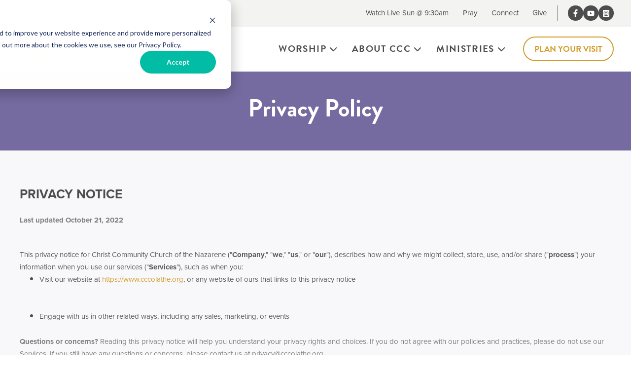

--- FILE ---
content_type: text/html; charset=UTF-8
request_url: https://www.cccolathe.org/privacy
body_size: 21134
content:
<!doctype html><html lang="en"><head>
    <meta charset="utf-8">
    <title>Privacy</title>
    <link rel="shortcut icon" href="https://www.cccolathe.org/hubfs/01-MediaKit/Favicon_Logo.png">
    <meta name="description" content="">
    
     
    
    
    
    
    
    
    
    
    
    
    
    <script src="https://kit.fontawesome.com/28ff89e269.js" crossorigin="anonymous"></script> 
    
    
    
		
		<script>			
			var act = {};
      act.xs = 479;
      act.sm = 767;
      act.md = 1139;
			act.scroll_offset = {
				sm: 150,
				md: 150,
				lg: 150,
				get: function() {
					if(window.matchMedia('(max-width: 767px)').matches) return act.scroll_offset.sm;
					if(window.matchMedia('(min-width: 1140px)').matches) return act.scroll_offset.lg;
					return act.scroll_offset.md;
				},
				set: function(sm, md, lg){
					act.scroll_offset.sm = sm;
					act.scroll_offset.md = md;
					act.scroll_offset.lg = lg;
				}
			};
		</script>
		
		<meta name="viewport" content="width=device-width, initial-scale=1">

    
    <meta property="og:description" content="">
    <meta property="og:title" content="Privacy">
    <meta name="twitter:description" content="">
    <meta name="twitter:title" content="Privacy">

    

    
    <style>
a.cta_button{-moz-box-sizing:content-box !important;-webkit-box-sizing:content-box !important;box-sizing:content-box !important;vertical-align:middle}.hs-breadcrumb-menu{list-style-type:none;margin:0px 0px 0px 0px;padding:0px 0px 0px 0px}.hs-breadcrumb-menu-item{float:left;padding:10px 0px 10px 10px}.hs-breadcrumb-menu-divider:before{content:'›';padding-left:10px}.hs-featured-image-link{border:0}.hs-featured-image{float:right;margin:0 0 20px 20px;max-width:50%}@media (max-width: 568px){.hs-featured-image{float:none;margin:0;width:100%;max-width:100%}}.hs-screen-reader-text{clip:rect(1px, 1px, 1px, 1px);height:1px;overflow:hidden;position:absolute !important;width:1px}
</style>

<link rel="stylesheet" href="https://www.cccolathe.org/hubfs/hub_generated/template_assets/1/87795826308/1742756322181/template_main_2.css">
<link rel="stylesheet" href="https://www.cccolathe.org/hubfs/hub_generated/template_assets/1/81788273276/1742756305544/template_aos.min.css">
<link rel="stylesheet" href="https://www.cccolathe.org/hubfs/hub_generated/template_assets/1/81787564384/1742756300309/template_slick.min.css">
<link rel="stylesheet" href="https://www.cccolathe.org/hubfs/hub_generated/template_assets/1/81787906928/1742756308698/template_fontawasome.min.css">
<link rel="stylesheet" href="https://www.cccolathe.org/hubfs/hub_generated/template_assets/1/81791736895/1742756298510/template_popup.min.css">
<link rel="stylesheet" href="https://www.cccolathe.org/hubfs/hub_generated/template_assets/1/89589546399/1742756321697/template_slick_themes.min.css">
<link rel="stylesheet" href="https://www.cccolathe.org/hubfs/hub_generated/template_assets/1/88062924115/1742756318913/template_theme-overrides_2.css">
<link rel="stylesheet" href="https://www.cccolathe.org/hubfs/hub_generated/template_assets/1/88047187817/1742756318479/template_child_2.min.css">
<link rel="stylesheet" href="https://www.cccolathe.org/hubfs/hub_generated/module_assets/1/88004259752/1742732812693/module_icon.min.css">
<link rel="stylesheet" href="https://www.cccolathe.org/hubfs/hub_generated/template_assets/1/87790306712/1742756315377/template_nav.css">
<link rel="stylesheet" href="https://www.cccolathe.org/hubfs/hub_generated/template_assets/1/87790340511/1742756317596/template_mobile-nav.min.css">
<link rel="stylesheet" href="https://www.cccolathe.org/hubfs/hub_generated/template_assets/1/87776709430/1742756318082/template_header-04.min.css">
<link rel="stylesheet" href="https://www.cccolathe.org/hubfs/hub_generated/template_assets/1/88055425141/1742756314346/template_rich-text.min.css">
<link rel="stylesheet" href="https://www.cccolathe.org/hubfs/hub_generated/template_assets/1/88575867410/1742756319088/template_form.css">
<link rel="stylesheet" href="https://www.cccolathe.org/hubfs/hub_generated/template_assets/1/88037790363/1742756317221/template_column-navigation.min.css">
<link rel="stylesheet" href="https://www.cccolathe.org/hubfs/hub_generated/template_assets/1/88037790125/1742756322409/template_footer-11.min.css">
<style>
  @font-face {
    font-family: "Montserrat";
    font-weight: 400;
    font-style: normal;
    font-display: swap;
    src: url("/_hcms/googlefonts/Montserrat/regular.woff2") format("woff2"), url("/_hcms/googlefonts/Montserrat/regular.woff") format("woff");
  }
  @font-face {
    font-family: "Montserrat";
    font-weight: 700;
    font-style: normal;
    font-display: swap;
    src: url("/_hcms/googlefonts/Montserrat/700.woff2") format("woff2"), url("/_hcms/googlefonts/Montserrat/700.woff") format("woff");
  }
  @font-face {
    font-family: "Montserrat";
    font-weight: 700;
    font-style: normal;
    font-display: swap;
    src: url("/_hcms/googlefonts/Montserrat/700.woff2") format("woff2"), url("/_hcms/googlefonts/Montserrat/700.woff") format("woff");
  }
  @font-face {
    font-family: "Source Sans Pro";
    font-weight: 400;
    font-style: normal;
    font-display: swap;
    src: url("/_hcms/googlefonts/Source_Sans_Pro/regular.woff2") format("woff2"), url("/_hcms/googlefonts/Source_Sans_Pro/regular.woff") format("woff");
  }
  @font-face {
    font-family: "Source Sans Pro";
    font-weight: 700;
    font-style: normal;
    font-display: swap;
    src: url("/_hcms/googlefonts/Source_Sans_Pro/700.woff2") format("woff2"), url("/_hcms/googlefonts/Source_Sans_Pro/700.woff") format("woff");
  }
</style>

<!-- Editor Styles -->
<style id="hs_editor_style" type="text/css">
#hs_cos_wrapper_widget_1665077258487  { color: #FFFFFF !important; display: block !important; text-align: center !important }
#hs_cos_wrapper_widget_1665077258487  p , #hs_cos_wrapper_widget_1665077258487  li , #hs_cos_wrapper_widget_1665077258487  span , #hs_cos_wrapper_widget_1665077258487  label , #hs_cos_wrapper_widget_1665077258487  h1 , #hs_cos_wrapper_widget_1665077258487  h2 , #hs_cos_wrapper_widget_1665077258487  h3 , #hs_cos_wrapper_widget_1665077258487  h4 , #hs_cos_wrapper_widget_1665077258487  h5 , #hs_cos_wrapper_widget_1665077258487  h6  { color: #FFFFFF !important }
#hs_cos_wrapper_widget_1665077258487  { color: #FFFFFF !important; display: block !important; text-align: center !important }
#hs_cos_wrapper_widget_1665077258487  p , #hs_cos_wrapper_widget_1665077258487  li , #hs_cos_wrapper_widget_1665077258487  span , #hs_cos_wrapper_widget_1665077258487  label , #hs_cos_wrapper_widget_1665077258487  h1 , #hs_cos_wrapper_widget_1665077258487  h2 , #hs_cos_wrapper_widget_1665077258487  h3 , #hs_cos_wrapper_widget_1665077258487  h4 , #hs_cos_wrapper_widget_1665077258487  h5 , #hs_cos_wrapper_widget_1665077258487  h6  { color: #FFFFFF !important }
/* HubSpot Styles (default) */
.dnd_area-row-0-background-layers {
  background-image: linear-gradient(rgba(117, 107, 160, 1), rgba(117, 107, 160, 1)) !important;
  background-position: left top !important;
  background-size: auto !important;
  background-repeat: no-repeat !important;
}
.dnd_area-row-1-padding {
  padding-top: 70px !important;
  padding-bottom: 100px !important;
}
.dnd_area-row-1-background-layers {
  background-image: linear-gradient(rgba(248, 248, 250, 1), rgba(248, 248, 250, 1)) !important;
  background-position: left top !important;
  background-size: auto !important;
  background-repeat: no-repeat !important;
}
/* HubSpot Styles (mobile) */
@media (max-width: 767px) {
  .dnd_area-row-1-padding {
    padding-top: 30px !important;
    padding-left: 20px !important;
    padding-right: 20px !important;
  }
}
</style>
    <script src="https://www.cccolathe.org/hubfs/hub_generated/template_assets/1/81788050733/1742756331402/template_Jquery.min.js"></script>

    
<!--  Added by GoogleTagManager integration -->
<script>
var _hsp = window._hsp = window._hsp || [];
window.dataLayer = window.dataLayer || [];
function gtag(){dataLayer.push(arguments);}

var useGoogleConsentModeV2 = true;
var waitForUpdateMillis = 1000;



var hsLoadGtm = function loadGtm() {
    if(window._hsGtmLoadOnce) {
      return;
    }

    if (useGoogleConsentModeV2) {

      gtag('set','developer_id.dZTQ1Zm',true);

      gtag('consent', 'default', {
      'ad_storage': 'denied',
      'analytics_storage': 'denied',
      'ad_user_data': 'denied',
      'ad_personalization': 'denied',
      'wait_for_update': waitForUpdateMillis
      });

      _hsp.push(['useGoogleConsentModeV2'])
    }

    (function(w,d,s,l,i){w[l]=w[l]||[];w[l].push({'gtm.start':
    new Date().getTime(),event:'gtm.js'});var f=d.getElementsByTagName(s)[0],
    j=d.createElement(s),dl=l!='dataLayer'?'&l='+l:'';j.async=true;j.src=
    'https://www.googletagmanager.com/gtm.js?id='+i+dl;f.parentNode.insertBefore(j,f);
    })(window,document,'script','dataLayer','GTM-WT4W49F');

    window._hsGtmLoadOnce = true;
};

_hsp.push(['addPrivacyConsentListener', function(consent){
  if(consent.allowed || (consent.categories && consent.categories.analytics)){
    hsLoadGtm();
  }
}]);

</script>

<!-- /Added by GoogleTagManager integration -->

    <link rel="canonical" href="https://www.cccolathe.org/privacy">


<meta property="og:image" content="https://www.cccolathe.org/hubfs/03-Images/Site%20Images/Featured%20Images/Page_Featured_Outside-Building.jpg">
<meta property="og:image:width" content="900">
<meta property="og:image:height" content="450">

<meta name="twitter:image" content="https://www.cccolathe.org/hubfs/03-Images/Site%20Images/Featured%20Images/Page_Featured_Outside-Building.jpg">


<meta property="og:url" content="https://www.cccolathe.org/privacy">
<meta name="twitter:card" content="summary_large_image">
<meta http-equiv="content-language" content="en">






		
  <meta name="generator" content="HubSpot"></head>
  <body>
<!--  Added by GoogleTagManager integration -->
<noscript><iframe src="https://www.googletagmanager.com/ns.html?id=GTM-WT4W49F" height="0" width="0" style="display:none;visibility:hidden"></iframe></noscript>

<!-- /Added by GoogleTagManager integration -->

    
    <div class="body-wrapper   hs-content-id-82429124875 hs-site-page page ">
      
        <div data-global-resource-path="CCC/CCC - K2_Multipurpose/templates/partials/header_6_1.html">














<header class="header header--4 header--sticky  header--w-links header--w-icons header--wo-search header--wo-lang hs-search-hidden">
	<div class="header__section header__section--top section">
		<div class="header__center container">
			<div class="row items-center">
				<div class="col s12">
					<div class="flex flex-row items-center justify-end no-shrink wrap">
						
						<div class="header__links small-text">
							<div id="hs_cos_wrapper_header_links" class="hs_cos_wrapper hs_cos_wrapper_widget hs_cos_wrapper_type_module widget-type-rich_text" style="" data-hs-cos-general-type="widget" data-hs-cos-type="module"><span id="hs_cos_wrapper_header_links_" class="hs_cos_wrapper hs_cos_wrapper_widget hs_cos_wrapper_type_rich_text" style="" data-hs-cos-general-type="widget" data-hs-cos-type="rich_text"><ul>
<li style="text-align: right;"><a href="https://live.cccolathe.org/" role="menuitem">Watch Live Sun @ 9:30am</a></li>
<li style="text-align: right;"><a href="https://www.cccolathe.org/pray" role="menuitem">Pray</a></li>
<li style="text-align: right;"><a href="https://www.cccolathe.org/connect" role="menuitem">Connect</a></li>
<li style="text-align: right;"><a href="https://pushpay.com/g/cccnazolathe?src=hpp" role="menuitem">Give</a></li>
</ul></span></div>
						</div>
						
						
              
                
              
              <div class="header__icons">
                <div class="header__icons__static">
                  <div id="hs_cos_wrapper_static_header_icons" class="hs_cos_wrapper hs_cos_wrapper_widget hs_cos_wrapper_type_module" style="" data-hs-cos-general-type="widget" data-hs-cos-type="module">


  <style>
    .module--static_header_icons {}
    .module--static_header_icons .module__inner {}
    @media (max-width: 1139px) {
      .module--static_header_icons {}
      .module--static_header_icons .module__inner {}
    }
    @media (max-width: 767px) {
      .module--static_header_icons {}
      .module--static_header_icons .module__inner {}
    }
  </style>
  <div class="module module--static_header_icons module--icon module--text-right">
    <div class="module__inner">

  <div class="inline-items inline-items--right" style="gap: 20px;"><a href="https://www.facebook.com/cccolathe" target="_blank"><span class="icon icon--static_header_icons-1 icon--type-icon icon--small icon--disc icon--fill">
      <span class="icon__glyph">
        
          <svg version="1.0" xmlns="http://www.w3.org/2000/svg" viewbox="0 0 320 512" aria-hidden="true"><g id="Facebook F1_layer"><path d="M279.14 288l14.22-92.66h-88.91v-60.13c0-25.35 12.42-50.06 52.24-50.06h40.42V6.26S260.43 0 225.36 0c-73.22 0-121.08 44.38-121.08 124.72v70.62H22.89V288h81.39v224h100.17V288z" /></g></svg>
        
      </span>
      <span class="screen-reader-text"></span>
    </span></a><style>
        .icon--static_header_icons-1 {
          color: rgba(255, 255, 255, 1.0);
        }
        .icon--static_header_icons-1.icon--fill {
          background: rgba(77, 77, 78, 1.0);
          color: rgba(255, 255, 255, 1.0);
        }
        .icon--static_header_icons-1.icon--outline {
          border-color: rgba(77, 77, 78, 1.0);
        }
      </style><a href="https://www.youtube.com/@cccolathe"><span class="icon icon--static_header_icons-2 icon--type-icon icon--small icon--disc icon--fill">
      <span class="icon__glyph">
        
          <svg version="1.0" xmlns="http://www.w3.org/2000/svg" viewbox="0 0 576 512" aria-hidden="true"><g id="YouTube2_layer"><path d="M549.655 124.083c-6.281-23.65-24.787-42.276-48.284-48.597C458.781 64 288 64 288 64S117.22 64 74.629 75.486c-23.497 6.322-42.003 24.947-48.284 48.597-11.412 42.867-11.412 132.305-11.412 132.305s0 89.438 11.412 132.305c6.281 23.65 24.787 41.5 48.284 47.821C117.22 448 288 448 288 448s170.78 0 213.371-11.486c23.497-6.321 42.003-24.171 48.284-47.821 11.412-42.867 11.412-132.305 11.412-132.305s0-89.438-11.412-132.305zm-317.51 213.508V175.185l142.739 81.205-142.739 81.201z" /></g></svg>
        
      </span>
      <span class="screen-reader-text"></span>
    </span></a><style>
        .icon--static_header_icons-2 {
          color: rgba(255, 255, 255, 1.0);
        }
        .icon--static_header_icons-2.icon--fill {
          background: rgba(77, 77, 78, 1.0);
          color: rgba(255, 255, 255, 1.0);
        }
        .icon--static_header_icons-2.icon--outline {
          border-color: rgba(77, 77, 78, 1.0);
        }
      </style><a href="https://www.instagram.com/cccolathe/" target="_blank"><span class="icon icon--static_header_icons-3 icon--type-icon icon--small icon--disc icon--fill icon--dark">
      <span class="icon__glyph">
        
          <svg version="1.0" xmlns="http://www.w3.org/2000/svg" viewbox="0 0 448 512" aria-hidden="true"><g id="Instagram Square3_layer"><path d="M224,202.66A53.34,53.34,0,1,0,277.36,256,53.38,53.38,0,0,0,224,202.66Zm124.71-41a54,54,0,0,0-30.41-30.41c-21-8.29-71-6.43-94.3-6.43s-73.25-1.93-94.31,6.43a54,54,0,0,0-30.41,30.41c-8.28,21-6.43,71.05-6.43,94.33S91,329.26,99.32,350.33a54,54,0,0,0,30.41,30.41c21,8.29,71,6.43,94.31,6.43s73.24,1.93,94.3-6.43a54,54,0,0,0,30.41-30.41c8.35-21,6.43-71.05,6.43-94.33S357.1,182.74,348.75,161.67ZM224,338a82,82,0,1,1,82-82A81.9,81.9,0,0,1,224,338Zm85.38-148.3a19.14,19.14,0,1,1,19.13-19.14A19.1,19.1,0,0,1,309.42,189.74ZM400,32H48A48,48,0,0,0,0,80V432a48,48,0,0,0,48,48H400a48,48,0,0,0,48-48V80A48,48,0,0,0,400,32ZM382.88,322c-1.29,25.63-7.14,48.34-25.85,67s-41.4,24.63-67,25.85c-26.41,1.49-105.59,1.49-132,0-25.63-1.29-48.26-7.15-67-25.85s-24.63-41.42-25.85-67c-1.49-26.42-1.49-105.61,0-132,1.29-25.63,7.07-48.34,25.85-67s41.47-24.56,67-25.78c26.41-1.49,105.59-1.49,132,0,25.63,1.29,48.33,7.15,67,25.85s24.63,41.42,25.85,67.05C384.37,216.44,384.37,295.56,382.88,322Z" /></g></svg>
        
      </span>
      <span class="screen-reader-text"></span>
    </span></a></div>

    </div>
  </div>
</div>
                </div>
              </div>
            
					</div>
				</div>
			</div>
		</div>
	</div>
	<div class="header__sticky-wrapper">
		<div class="header__sticky-element">
			<div class="header__section header__section--main section">
				<div class="header__center container">
					<div class="row items-center">
						<div class="col s3 md-s3 sm-s3 justify-center">
							<div class="header__logo">
								<div class="header__logo__static">
									<div id="hs_cos_wrapper_static_header_logo" class="hs_cos_wrapper hs_cos_wrapper_widget hs_cos_wrapper_type_module widget-type-logo" style="" data-hs-cos-general-type="widget" data-hs-cos-type="module">
  






















  
  <span id="hs_cos_wrapper_static_header_logo_hs_logo_widget" class="hs_cos_wrapper hs_cos_wrapper_widget hs_cos_wrapper_type_logo" style="" data-hs-cos-general-type="widget" data-hs-cos-type="logo"><a href="//www.cccolathe.org/" id="hs-link-static_header_logo_hs_logo_widget" style="border-width:0px;border:0px;"><img src="https://www.cccolathe.org/hs-fs/hubfs/02-Templates/CCC_PrimaryLogo.png?width=160&amp;height=56&amp;name=CCC_PrimaryLogo.png" class="hs-image-widget " height="56" style="height: auto;width:160px;border-width:0px;border:0px;" width="160" alt="CCC_PrimaryLogo" title="CCC_PrimaryLogo" srcset="https://www.cccolathe.org/hs-fs/hubfs/02-Templates/CCC_PrimaryLogo.png?width=80&amp;height=28&amp;name=CCC_PrimaryLogo.png 80w, https://www.cccolathe.org/hs-fs/hubfs/02-Templates/CCC_PrimaryLogo.png?width=160&amp;height=56&amp;name=CCC_PrimaryLogo.png 160w, https://www.cccolathe.org/hs-fs/hubfs/02-Templates/CCC_PrimaryLogo.png?width=240&amp;height=84&amp;name=CCC_PrimaryLogo.png 240w, https://www.cccolathe.org/hs-fs/hubfs/02-Templates/CCC_PrimaryLogo.png?width=320&amp;height=112&amp;name=CCC_PrimaryLogo.png 320w, https://www.cccolathe.org/hs-fs/hubfs/02-Templates/CCC_PrimaryLogo.png?width=400&amp;height=140&amp;name=CCC_PrimaryLogo.png 400w, https://www.cccolathe.org/hs-fs/hubfs/02-Templates/CCC_PrimaryLogo.png?width=480&amp;height=168&amp;name=CCC_PrimaryLogo.png 480w" sizes="(max-width: 160px) 100vw, 160px"></a></span>
</div>
								</div>
								<div class="header__logo__sticky">
									<div id="hs_cos_wrapper_sticky_header_logo" class="hs_cos_wrapper hs_cos_wrapper_widget hs_cos_wrapper_type_module widget-type-logo" style="" data-hs-cos-general-type="widget" data-hs-cos-type="module">
  






















  
  <span id="hs_cos_wrapper_sticky_header_logo_hs_logo_widget" class="hs_cos_wrapper hs_cos_wrapper_widget hs_cos_wrapper_type_logo" style="" data-hs-cos-general-type="widget" data-hs-cos-type="logo"><a href="https://www.cccolathe.org/" id="hs-link-sticky_header_logo_hs_logo_widget" style="border-width:0px;border:0px;"><img src="https://www.cccolathe.org/hs-fs/hubfs/02-Templates/CCC_PrimaryLogo.png?width=160&amp;height=56&amp;name=CCC_PrimaryLogo.png" class="hs-image-widget " height="56" style="height: auto;width:160px;border-width:0px;border:0px;" width="160" alt="CCC_PrimaryLogo" title="CCC_PrimaryLogo" srcset="https://www.cccolathe.org/hs-fs/hubfs/02-Templates/CCC_PrimaryLogo.png?width=80&amp;height=28&amp;name=CCC_PrimaryLogo.png 80w, https://www.cccolathe.org/hs-fs/hubfs/02-Templates/CCC_PrimaryLogo.png?width=160&amp;height=56&amp;name=CCC_PrimaryLogo.png 160w, https://www.cccolathe.org/hs-fs/hubfs/02-Templates/CCC_PrimaryLogo.png?width=240&amp;height=84&amp;name=CCC_PrimaryLogo.png 240w, https://www.cccolathe.org/hs-fs/hubfs/02-Templates/CCC_PrimaryLogo.png?width=320&amp;height=112&amp;name=CCC_PrimaryLogo.png 320w, https://www.cccolathe.org/hs-fs/hubfs/02-Templates/CCC_PrimaryLogo.png?width=400&amp;height=140&amp;name=CCC_PrimaryLogo.png 400w, https://www.cccolathe.org/hs-fs/hubfs/02-Templates/CCC_PrimaryLogo.png?width=480&amp;height=168&amp;name=CCC_PrimaryLogo.png 480w" sizes="(max-width: 160px) 100vw, 160px"></a></span>
</div>
								</div>

							</div>
						</div>
						<div class="col s9 md-s9 sm-s9">
							<div class="flex flex-row items-center justify-end no-shrink wrap">
								<div class="header__nav">
									<div id="hs_cos_wrapper_header_nav" class="hs_cos_wrapper hs_cos_wrapper_widget hs_cos_wrapper_type_module" style="" data-hs-cos-general-type="widget" data-hs-cos-type="module">





  <style>
    .module--header_nav {}
    .module--header_nav .module__inner {}
    @media (max-width: 1139px) {
      .module--header_nav {}
      .module--header_nav .module__inner {}
    }
    @media (max-width: 767px) {
      .module--header_nav {}
      .module--header_nav .module__inner {}
    }
  </style>
  <div class="module module--header_nav module--nav module--text-right module--md-text-right module--sm-text-right">
    <div class="module__inner">

  <nav class="nav nav--light nav--on-hover nav--arrows hs-skip-lang-url-rewrite" flyout-delay="200" aria-label="Website">
    
  
  
    
    <ul class="nav__list nav__list--level1" role="menubar">
      <li class="nav__item nav__item--branch" role="none">
        <a id="navlink_header_nav_1_1" class="nav__link" href="https://www.cccolathe.org/sunday-worship" role="menuitem" aria-expanded="true">Worship</a>
        
          
  
  
    
    <ul class="nav__list nav__list--level2 nav__list--flyout" role="menu">
      <li class="nav__item" role="none">
        <a id="navlink_header_nav_2_1" class="nav__link" href="https://www.cccolathe.org/sunday-worship" role="menuitem">Attend In-Person</a>
        
          
  
  

        
      </li>
      
  
    
    
      <li class="nav__item" role="none">
        <a id="navlink_header_nav_2_2" class="nav__link" href="https://www.cccolathe.org/church-online" role="menuitem">Watch Church Online</a>
        
          
  
  

        
      </li>
      
  
    
    
      <li class="nav__item" role="none">
        <a id="navlink_header_nav_2_3" class="nav__link" href="/blog/tag/sermons" role="menuitem">Past Sermons by Series</a>
        
          
  
  

        
      </li>
      </ul>
  

        
      </li>
      
  
    
    
      <li class="nav__item nav__item--branch" role="none">
        <a id="navlink_header_nav_1_2" class="nav__link" href="https://www.cccolathe.org/about" role="menuitem" aria-expanded="true">About CCC</a>
        
          
  
  
    
    <ul class="nav__list nav__list--level2 nav__list--flyout" role="menu">
      <li class="nav__item" role="none">
        <a id="navlink_header_nav_2_1" class="nav__link" href="https://www.cccolathe.org/about" role="menuitem">Our Beliefs</a>
        
          
  
  

        
      </li>
      
  
    
    
      <li class="nav__item" role="none">
        <a id="navlink_header_nav_2_2" class="nav__link" href="https://www.cccolathe.org/about/history" role="menuitem">Church History</a>
        
          
  
  

        
      </li>
      
  
    
    
      <li class="nav__item" role="none">
        <a id="navlink_header_nav_2_3" class="nav__link" href="https://www.cccolathe.org/about/staff" role="menuitem">Church Staff</a>
        
          
  
  

        
      </li>
      
  
    
    
      <li class="nav__item" role="none">
        <a id="navlink_header_nav_2_4" class="nav__link" href="/blog" role="menuitem">Church Blog</a>
        
          
  
  

        
      </li>
      
  
    
    
      <li class="nav__item" role="none">
        <a id="navlink_header_nav_2_5" class="nav__link" href="/events" role="menuitem">Events &amp; Activities</a>
        
          
  
  

        
      </li>
      
  
    
    
      <li class="nav__item" role="none">
        <a id="navlink_header_nav_2_6" class="nav__link" href="https://www.cccolathe.org/community" role="menuitem">Community Support</a>
        
          
  
  

        
      </li>
      </ul>
  

        
      </li>
      
  
    
    
      <li class="nav__item nav__item--branch" role="none">
        <a id="navlink_header_nav_1_3" class="nav__link" href="https://www.cccolathe.org/ministries" role="menuitem" aria-expanded="true">Ministries</a>
        
          
  
  
    
    <ul class="nav__list nav__list--level2 nav__list--flyout" role="menu">
      <li class="nav__item" role="none">
        <a id="navlink_header_nav_2_1" class="nav__link" href="https://www.cccolathe.org/ministries/adult-ministry" role="menuitem">Adult Ministry</a>
        
          
  
  

        
      </li>
      
  
    
    
      <li class="nav__item" role="none">
        <a id="navlink_header_nav_2_2" class="nav__link" href="https://www.cccolathe.org/ministries/youth-ministry" role="menuitem">Youth Ministry</a>
        
          
  
  

        
      </li>
      
  
    
    
      <li class="nav__item" role="none">
        <a id="navlink_header_nav_2_3" class="nav__link" href="https://www.cccolathe.org/ministries/childrens-ministry" role="menuitem">Children's Ministry</a>
        
          
  
  

        
      </li>
      
  
    
    
      <li class="nav__item" role="none">
        <a id="navlink_header_nav_2_4" class="nav__link" href="https://www.cccolathe.org/serving" role="menuitem">Serving the Community</a>
        
          
  
  

        
      </li>
      </ul>
  

        
      </li>
      </ul>
  

  </nav>

    </div>
  </div>

</div>
								</div>
								<div class="header__buttons">
                  <div class="header__buttons__static">
                    <div id="hs_cos_wrapper_static_header_buttons" class="hs_cos_wrapper hs_cos_wrapper_widget hs_cos_wrapper_type_module" style="" data-hs-cos-general-type="widget" data-hs-cos-type="module">



  <style>
    .module--static_header_buttons {}
    .module--static_header_buttons .module__inner {}
    @media (max-width: 1139px) {
      .module--static_header_buttons {}
      .module--static_header_buttons .module__inner {}
    }
    @media (max-width: 767px) {
      .module--static_header_buttons {}
      .module--static_header_buttons .module__inner {}
    }
  </style>
  <div class="module module--static_header_buttons module--button">
    <div class="module__inner">

  <div class="inline-items"><a href="https://www.cccolathe.org/visit" class="btn btn--outline btn--large btn--accent btn--pill  btn--static_header_buttons-1">
          
          Plan Your Visit
        </a></div>

    </div>
  </div>
</div>
                  </div>
									<div class="header__buttons__sticky">
                      <div id="hs_cos_wrapper_sticky_header_buttons" class="hs_cos_wrapper hs_cos_wrapper_widget hs_cos_wrapper_type_module" style="" data-hs-cos-general-type="widget" data-hs-cos-type="module">



  <style>
    .module--sticky_header_buttons {}
    .module--sticky_header_buttons .module__inner {}
    @media (max-width: 1139px) {
      .module--sticky_header_buttons {}
      .module--sticky_header_buttons .module__inner {}
    }
    @media (max-width: 767px) {
      .module--sticky_header_buttons {}
      .module--sticky_header_buttons .module__inner {}
    }
  </style>
  <div class="module module--sticky_header_buttons module--button">
    <div class="module__inner">

  <div class="inline-items"><a href="https://www.cccolathe.org/visit" class="btn btn--outline btn--medium btn--accent btn--pill  btn--sticky_header_buttons-1">
          
          Plan Your Visit
        </a></div>

    </div>
  </div>
</div>
                    </div>
                </div>
								<div class="header__mobile-nav">
									<div id="hs_cos_wrapper_header_mobile_nav" class="hs_cos_wrapper hs_cos_wrapper_widget hs_cos_wrapper_type_module" style="" data-hs-cos-general-type="widget" data-hs-cos-type="module">






  <style>
    .module--header_mobile_nav {}
    .module--header_mobile_nav .module__inner {}
    @media (max-width: 1139px) {
      .module--header_mobile_nav {}
      .module--header_mobile_nav .module__inner {}
    }
    @media (max-width: 767px) {
      .module--header_mobile_nav {}
      .module--header_mobile_nav .module__inner {}
    }
  </style>
  <div class="module module--header_mobile_nav module--mnav">
    <div class="module__inner">

  <div class="mnav mnav--light">
    <a class="mnav__open ui-icon" href="javascript:;" role="button" aria-label="Open menu">
      <svg width="24" height="24" viewbox="0 0 24 24" xmlns="http://www.w3.org/2000/svg">
        <path d="M3 6a1 1 0 0 1 1-1h16a1 1 0 1 1 0 2H4a1 1 0 0 1-1-1zm0 6a1 1 0 0 1 1-1h16a1 1 0 1 1 0 2H4a1 1 0 0 1-1-1zm1 5a1 1 0 1 0 0 2h16a1 1 0 1 0 0-2H4z" fill="currentColor" />
      </svg>
    </a>
    <div class="mnav__overlay"></div>
    <div class="mnav__popup">
			
						<div class="mnav__section">
							<div class="row items-center">
								<div class="col s3 md-s6 sm-s3 justify-center">
									<div class="header__logo">
										<div class="header__logo__static">
											<span id="hs_cos_wrapper_header_mobile_nav_" class="hs_cos_wrapper hs_cos_wrapper_widget hs_cos_wrapper_type_logo" style="" data-hs-cos-general-type="widget" data-hs-cos-type="logo"><a href="//www.cccolathe.org/" id="hs-link-header_mobile_nav_" style="border-width:0px;border:0px;"><img src="https://www.cccolathe.org/hs-fs/hubfs/02-Templates/CCC_PrimaryLogo.png?width=160&amp;height=56&amp;name=CCC_PrimaryLogo.png" class="hs-image-widget " height="56" style="height: auto;width:160px;border-width:0px;border:0px;" width="160" alt="CCC_PrimaryLogo" title="CCC_PrimaryLogo" srcset="https://www.cccolathe.org/hs-fs/hubfs/02-Templates/CCC_PrimaryLogo.png?width=80&amp;height=28&amp;name=CCC_PrimaryLogo.png 80w, https://www.cccolathe.org/hs-fs/hubfs/02-Templates/CCC_PrimaryLogo.png?width=160&amp;height=56&amp;name=CCC_PrimaryLogo.png 160w, https://www.cccolathe.org/hs-fs/hubfs/02-Templates/CCC_PrimaryLogo.png?width=240&amp;height=84&amp;name=CCC_PrimaryLogo.png 240w, https://www.cccolathe.org/hs-fs/hubfs/02-Templates/CCC_PrimaryLogo.png?width=320&amp;height=112&amp;name=CCC_PrimaryLogo.png 320w, https://www.cccolathe.org/hs-fs/hubfs/02-Templates/CCC_PrimaryLogo.png?width=400&amp;height=140&amp;name=CCC_PrimaryLogo.png 400w, https://www.cccolathe.org/hs-fs/hubfs/02-Templates/CCC_PrimaryLogo.png?width=480&amp;height=168&amp;name=CCC_PrimaryLogo.png 480w" sizes="(max-width: 160px) 100vw, 160px"></a></span>
										</div>
										<div class="header__logo__sticky">
											<span id="hs_cos_wrapper_header_mobile_nav_" class="hs_cos_wrapper hs_cos_wrapper_widget hs_cos_wrapper_type_logo" style="" data-hs-cos-general-type="widget" data-hs-cos-type="logo"><a href="//www.cccolathe.org/" id="hs-link-header_mobile_nav_" style="border-width:0px;border:0px;"><img src="https://www.cccolathe.org/hs-fs/hubfs/02-Templates/CCC_PrimaryLogo.png?width=160&amp;height=56&amp;name=CCC_PrimaryLogo.png" class="hs-image-widget " height="56" style="height: auto;width:160px;border-width:0px;border:0px;" width="160" alt="CCC_PrimaryLogo" title="CCC_PrimaryLogo" srcset="https://www.cccolathe.org/hs-fs/hubfs/02-Templates/CCC_PrimaryLogo.png?width=80&amp;height=28&amp;name=CCC_PrimaryLogo.png 80w, https://www.cccolathe.org/hs-fs/hubfs/02-Templates/CCC_PrimaryLogo.png?width=160&amp;height=56&amp;name=CCC_PrimaryLogo.png 160w, https://www.cccolathe.org/hs-fs/hubfs/02-Templates/CCC_PrimaryLogo.png?width=240&amp;height=84&amp;name=CCC_PrimaryLogo.png 240w, https://www.cccolathe.org/hs-fs/hubfs/02-Templates/CCC_PrimaryLogo.png?width=320&amp;height=112&amp;name=CCC_PrimaryLogo.png 320w, https://www.cccolathe.org/hs-fs/hubfs/02-Templates/CCC_PrimaryLogo.png?width=400&amp;height=140&amp;name=CCC_PrimaryLogo.png 400w, https://www.cccolathe.org/hs-fs/hubfs/02-Templates/CCC_PrimaryLogo.png?width=480&amp;height=168&amp;name=CCC_PrimaryLogo.png 480w" sizes="(max-width: 160px) 100vw, 160px"></a></span>
										</div>
									</div>
								</div>
								<div class="col s9 md-s6 sm-s9 items-end">
									 
      <a href="javascript:;" class="mnav__close ui-icon" role="button" aria-label="Open menu">
        <svg width="24" height="24" viewbox="0 0 24 24" xmlns="http://www.w3.org/2000/svg">
          <path d="M20.707 4.707a1 1 0 0 0-1.414-1.414L12 10.586 4.707 3.293a1 1 0 0 0-1.414 1.414L10.586 12l-7.293 7.293a1 1 0 1 0 1.414 1.414L12 13.414l7.293 7.293a1 1 0 0 0 1.414-1.414L13.414 12l7.293-7.293z" fill="currentColor" />
        </svg>
      </a>
								</div>
							</div>
						</div>
      
      <div class="mnav__section mnav__section--first mnav__menu hs-skip-lang-url-rewrite">
        
  
  
    <ul class="mnav__menu__list mnav__menu__list--level1">
      <li class="mnav__menu__item">
        <div class="mnav__menu__label">
          <a class="mnav__menu__link" href="https://live.cccolathe.org/">Watch Live Sun @ 9:30am</a>
          
        </div>
        
  
  

      </li>
    
  
    
      <li class="mnav__menu__item mnav__menu__item--parent">
        <div class="mnav__menu__label">
          <a class="mnav__menu__link" href="https://www.cccolathe.org/sunday-worship">Worship Together</a>
          
            <div class="mnav__menu__toggle" role="button">
              <div class="mnav__menu__toggle__open-icon">
                <svg class="mnav__menu__toggle__open" width="24" height="24" viewbox="0 0 24 24" xmlns="http://www.w3.org/2000/svg">
                  <path d="M5.29289 8.29289C4.90237 8.68342 4.90237 9.31658 5.29289 9.70711L11.2929 15.7071C11.6834 16.0976 12.3166 16.0976 12.7071 15.7071L18.7071 9.70711C19.0976 9.31658 19.0976 8.68342 18.7071 8.29289C18.3166 7.90237 17.6834 7.90237 17.2929 8.29289L12 13.5858L6.70711 8.29289C6.31658 7.90237 5.68342 7.90237 5.29289 8.29289Z" fill="currentColor" />
                </svg>
              </div>
              <div class="mnav__menu__toggle__close-icon">
                <svg width="24" height="24" viewbox="0 0 24 24" xmlns="http://www.w3.org/2000/svg">
                  <path d="M5.29289 15.7071C4.90237 15.3166 4.90237 14.6834 5.29289 14.2929L11.2929 8.29289C11.6834 7.90237 12.3166 7.90237 12.7071 8.29289L18.7071 14.2929C19.0976 14.6834 19.0976 15.3166 18.7071 15.7071C18.3166 16.0976 17.6834 16.0976 17.2929 15.7071L12 10.4142L6.70711 15.7071C6.31658 16.0976 5.68342 16.0976 5.29289 15.7071Z" fill="currentColor" />
                </svg>
              </div>
            </div>
          
        </div>
        
  
  
    <ul class="mnav__menu__list mnav__menu__list--level2 mnav__menu__list--child">
      <li class="mnav__menu__item">
        <div class="mnav__menu__label">
          <a class="mnav__menu__link" href="https://www.cccolathe.org/sunday-worship">In-Person Sunday Service</a>
          
        </div>
        
  
  

      </li>
    
  
    
      <li class="mnav__menu__item">
        <div class="mnav__menu__label">
          <a class="mnav__menu__link" href="https://www.cccolathe.org/church-online">Watch Church Online</a>
          
        </div>
        
  
  

      </li>
    
  
    
      <li class="mnav__menu__item">
        <div class="mnav__menu__label">
          <a class="mnav__menu__link" href="/blog/tag/sermons">Past Sermons by Series</a>
          
        </div>
        
  
  

      </li>
    </ul>
  

      </li>
    
  
    
      <li class="mnav__menu__item mnav__menu__item--parent">
        <div class="mnav__menu__label">
          <a class="mnav__menu__link" href="https://www.cccolathe.org/about">About CCC</a>
          
            <div class="mnav__menu__toggle" role="button">
              <div class="mnav__menu__toggle__open-icon">
                <svg class="mnav__menu__toggle__open" width="24" height="24" viewbox="0 0 24 24" xmlns="http://www.w3.org/2000/svg">
                  <path d="M5.29289 8.29289C4.90237 8.68342 4.90237 9.31658 5.29289 9.70711L11.2929 15.7071C11.6834 16.0976 12.3166 16.0976 12.7071 15.7071L18.7071 9.70711C19.0976 9.31658 19.0976 8.68342 18.7071 8.29289C18.3166 7.90237 17.6834 7.90237 17.2929 8.29289L12 13.5858L6.70711 8.29289C6.31658 7.90237 5.68342 7.90237 5.29289 8.29289Z" fill="currentColor" />
                </svg>
              </div>
              <div class="mnav__menu__toggle__close-icon">
                <svg width="24" height="24" viewbox="0 0 24 24" xmlns="http://www.w3.org/2000/svg">
                  <path d="M5.29289 15.7071C4.90237 15.3166 4.90237 14.6834 5.29289 14.2929L11.2929 8.29289C11.6834 7.90237 12.3166 7.90237 12.7071 8.29289L18.7071 14.2929C19.0976 14.6834 19.0976 15.3166 18.7071 15.7071C18.3166 16.0976 17.6834 16.0976 17.2929 15.7071L12 10.4142L6.70711 15.7071C6.31658 16.0976 5.68342 16.0976 5.29289 15.7071Z" fill="currentColor" />
                </svg>
              </div>
            </div>
          
        </div>
        
  
  
    <ul class="mnav__menu__list mnav__menu__list--level2 mnav__menu__list--child">
      <li class="mnav__menu__item">
        <div class="mnav__menu__label">
          <a class="mnav__menu__link" href="https://www.cccolathe.org/about">Our Beliefs</a>
          
        </div>
        
  
  

      </li>
    
  
    
      <li class="mnav__menu__item">
        <div class="mnav__menu__label">
          <a class="mnav__menu__link" href="https://www.cccolathe.org/about/history">Church History</a>
          
        </div>
        
  
  

      </li>
    
  
    
      <li class="mnav__menu__item">
        <div class="mnav__menu__label">
          <a class="mnav__menu__link" href="https://www.cccolathe.org/about/staff">Church Staff</a>
          
        </div>
        
  
  

      </li>
    
  
    
      <li class="mnav__menu__item">
        <div class="mnav__menu__label">
          <a class="mnav__menu__link" href="/blog">Church Blog</a>
          
        </div>
        
  
  

      </li>
    
  
    
      <li class="mnav__menu__item">
        <div class="mnav__menu__label">
          <a class="mnav__menu__link" href="/events">Events &amp; Activities</a>
          
        </div>
        
  
  

      </li>
    
  
    
      <li class="mnav__menu__item">
        <div class="mnav__menu__label">
          <a class="mnav__menu__link" href="https://www.cccolathe.org/community">Community Support</a>
          
        </div>
        
  
  

      </li>
    </ul>
  

      </li>
    
  
    
      <li class="mnav__menu__item mnav__menu__item--parent">
        <div class="mnav__menu__label">
          <a class="mnav__menu__link" href="https://www.cccolathe.org/ministries">Ministries</a>
          
            <div class="mnav__menu__toggle" role="button">
              <div class="mnav__menu__toggle__open-icon">
                <svg class="mnav__menu__toggle__open" width="24" height="24" viewbox="0 0 24 24" xmlns="http://www.w3.org/2000/svg">
                  <path d="M5.29289 8.29289C4.90237 8.68342 4.90237 9.31658 5.29289 9.70711L11.2929 15.7071C11.6834 16.0976 12.3166 16.0976 12.7071 15.7071L18.7071 9.70711C19.0976 9.31658 19.0976 8.68342 18.7071 8.29289C18.3166 7.90237 17.6834 7.90237 17.2929 8.29289L12 13.5858L6.70711 8.29289C6.31658 7.90237 5.68342 7.90237 5.29289 8.29289Z" fill="currentColor" />
                </svg>
              </div>
              <div class="mnav__menu__toggle__close-icon">
                <svg width="24" height="24" viewbox="0 0 24 24" xmlns="http://www.w3.org/2000/svg">
                  <path d="M5.29289 15.7071C4.90237 15.3166 4.90237 14.6834 5.29289 14.2929L11.2929 8.29289C11.6834 7.90237 12.3166 7.90237 12.7071 8.29289L18.7071 14.2929C19.0976 14.6834 19.0976 15.3166 18.7071 15.7071C18.3166 16.0976 17.6834 16.0976 17.2929 15.7071L12 10.4142L6.70711 15.7071C6.31658 16.0976 5.68342 16.0976 5.29289 15.7071Z" fill="currentColor" />
                </svg>
              </div>
            </div>
          
        </div>
        
  
  
    <ul class="mnav__menu__list mnav__menu__list--level2 mnav__menu__list--child">
      <li class="mnav__menu__item">
        <div class="mnav__menu__label">
          <a class="mnav__menu__link" href="https://www.cccolathe.org/ministries/adult-ministry">Adult Ministry</a>
          
        </div>
        
  
  

      </li>
    
  
    
      <li class="mnav__menu__item">
        <div class="mnav__menu__label">
          <a class="mnav__menu__link" href="https://www.cccolathe.org/ministries/youth-ministry">Youth Ministry</a>
          
        </div>
        
  
  

      </li>
    
  
    
      <li class="mnav__menu__item">
        <div class="mnav__menu__label">
          <a class="mnav__menu__link" href="https://www.cccolathe.org/ministries/childrens-ministry">Children's Ministry</a>
          
        </div>
        
  
  

      </li>
    
  
    
      <li class="mnav__menu__item">
        <div class="mnav__menu__label">
          <a class="mnav__menu__link" href="https://www.cccolathe.org/serving">Serving the Community</a>
          
        </div>
        
  
  

      </li>
    </ul>
  

      </li>
    
  
    
      <li class="mnav__menu__item">
        <div class="mnav__menu__label">
          <a class="mnav__menu__link" href="https://www.cccolathe.org/pray">Prayer Requests</a>
          
        </div>
        
  
  

      </li>
    
  
    
      <li class="mnav__menu__item">
        <div class="mnav__menu__label">
          <a class="mnav__menu__link" href="https://www.cccolathe.org/connect">Get Connected</a>
          
        </div>
        
  
  

      </li>
    
  
    
      <li class="mnav__menu__item">
        <div class="mnav__menu__label">
          <a class="mnav__menu__link" href="https://pushpay.com/g/cccnazolathe">Give Online</a>
          
        </div>
        
  
  

      </li>
    </ul>
  

      </div>
      
      
      
      
      
      
      
      
      
      
        <div class="mnav__section mnav__icons inline-items inline-items--center" style="gap: 10px;"><a href="https://www.facebook.com/cccolathe" target="_blank"><span class="icon icon--header_mobile_nav-icons-1 icon--type-icon icon--small icon--disc icon--fill">
            <span class="icon__glyph">
              
                <svg version="1.0" xmlns="http://www.w3.org/2000/svg" viewbox="0 0 320 512" aria-hidden="true"><g id="Facebook F1_layer"><path d="M279.14 288l14.22-92.66h-88.91v-60.13c0-25.35 12.42-50.06 52.24-50.06h40.42V6.26S260.43 0 225.36 0c-73.22 0-121.08 44.38-121.08 124.72v70.62H22.89V288h81.39v224h100.17V288z" /></g></svg>
              
            </span>
          </span></a><style>
              .icon--header_mobile_nav-icons-1 {
                color: rgba(255, 255, 255, 1.0);
              }
              .icon--header_mobile_nav-icons-1.icon--fill {
                background: rgba(77, 77, 78, 1.0);
                color: rgba(255, 255, 255, 1.0);
              }
              .icon--header_mobile_nav-icons-1.icon--outline {
                border-color: rgba(77, 77, 78, 1.0);
              }
            </style><a href="https://www.youtube.com/@cccolathe" target="_blank"><span class="icon icon--header_mobile_nav-icons-2 icon--type-icon icon--small icon--disc icon--fill">
            <span class="icon__glyph">
              
                <svg version="1.0" xmlns="http://www.w3.org/2000/svg" viewbox="0 0 576 512" aria-hidden="true"><g id="YouTube2_layer"><path d="M549.655 124.083c-6.281-23.65-24.787-42.276-48.284-48.597C458.781 64 288 64 288 64S117.22 64 74.629 75.486c-23.497 6.322-42.003 24.947-48.284 48.597-11.412 42.867-11.412 132.305-11.412 132.305s0 89.438 11.412 132.305c6.281 23.65 24.787 41.5 48.284 47.821C117.22 448 288 448 288 448s170.78 0 213.371-11.486c23.497-6.321 42.003-24.171 48.284-47.821 11.412-42.867 11.412-132.305 11.412-132.305s0-89.438-11.412-132.305zm-317.51 213.508V175.185l142.739 81.205-142.739 81.201z" /></g></svg>
              
            </span>
          </span></a><style>
              .icon--header_mobile_nav-icons-2 {
                color: rgba(255, 255, 255, 1.0);
              }
              .icon--header_mobile_nav-icons-2.icon--fill {
                background: rgba(77, 77, 78, 1.0);
                color: rgba(255, 255, 255, 1.0);
              }
              .icon--header_mobile_nav-icons-2.icon--outline {
                border-color: rgba(77, 77, 78, 1.0);
              }
            </style></div>
      
			
			
			
			<div class="mnav__section mnav__download">
				
					
					<div class="mnav_download--title">
						<div id="hs_cos_wrapper_header_mobile_nav_" class="hs_cos_wrapper hs_cos_wrapper_widget hs_cos_wrapper_type_inline_text" style="" data-hs-cos-general-type="widget" data-hs-cos-type="inline_text" data-hs-cos-field="download.text_field">Download the CCC app</div>
					</div>
					
				<div class="flex flex-row justify-center items-center" style="gap:20px">
					
					
					
					<a href="https://apps.apple.com/us/app/id1204962853">
						
						
						
						
						
						
						<img src="https://www.cccolathe.org/hubfs/02-Templates/Download_on_the_App_Store_Badge_US-UK_RGB_blk_092917.svg" alt="Download_on_the_App_Store_Badge_US-UK_RGB_blk_092917" loading="lazy" width="140" height="140" style="max-width: 100%; height: auto;">
						
					</a>
					
					
					
					<a href="https://play.google.com/store/apps/details?id=io.pushpay.cccnazolathe&amp;utm_source=appgrooves&amp;utm_medium=agp_96ac6b13d91e62821137e11f26964ceb_io.pushpay.cccnazolathe_us_others_16648427598177" target="_blank" rel="noopener">
						
						
						
						
						
						
						<img src="https://www.cccolathe.org/hubfs/02-Templates/google-play-badge.svg" alt="google-play-badge" loading="lazy" width="140" height="140" style="max-width: 100%; height: auto;">
						
					</a>
					
				</div>
			</div>
			
    </div>
  </div>

    </div>
  </div>
</div>
								</div>
							</div>
						</div>
					</div>
				</div>
			</div>
		</div>
	</div>
</header>

</div>
      

      
<main class="body-container-wrapper">
  
 <div class="container-fluid body-container body-container--getquote-page">
<div class="row-fluid-wrapper">
<div class="row-fluid">
<div class="span12 widget-span widget-type-cell " style="" data-widget-type="cell" data-x="0" data-w="12">

<div class="row-fluid-wrapper row-depth-1 row-number-1 dnd_area-row-0-background-color dnd_area-row-0-background-layers dnd-section">
<div class="row-fluid ">
<div class="span12 widget-span widget-type-cell dnd-column" style="" data-widget-type="cell" data-x="0" data-w="12">

<div class="row-fluid-wrapper row-depth-1 row-number-2 dnd-row">
<div class="row-fluid ">
<div class="span12 widget-span widget-type-custom_widget dnd-module" style="" data-widget-type="custom_widget" data-x="0" data-w="12">
<div id="hs_cos_wrapper_widget_1665077258487" class="hs_cos_wrapper hs_cos_wrapper_widget hs_cos_wrapper_type_module widget-type-header" style="" data-hs-cos-general-type="widget" data-hs-cos-type="module">



<span id="hs_cos_wrapper_widget_1665077258487_" class="hs_cos_wrapper hs_cos_wrapper_widget hs_cos_wrapper_type_header" style="" data-hs-cos-general-type="widget" data-hs-cos-type="header"><h1>Privacy Policy</h1></span></div>

</div><!--end widget-span -->
</div><!--end row-->
</div><!--end row-wrapper -->

</div><!--end widget-span -->
</div><!--end row-->
</div><!--end row-wrapper -->

<div class="row-fluid-wrapper row-depth-1 row-number-3 dnd_area-row-1-padding dnd_area-row-1-background-color dnd-section dnd_area-row-1-background-layers">
<div class="row-fluid ">
<div class="span12 widget-span widget-type-cell dnd-column" style="" data-widget-type="cell" data-x="0" data-w="12">

<div class="row-fluid-wrapper row-depth-1 row-number-4 dnd-row">
<div class="row-fluid ">
<div class="span12 widget-span widget-type-custom_widget dnd-module" style="" data-widget-type="custom_widget" data-x="0" data-w="12">
<div id="hs_cos_wrapper_widget_1666371905040" class="hs_cos_wrapper hs_cos_wrapper_widget hs_cos_wrapper_type_module" style="" data-hs-cos-general-type="widget" data-hs-cos-type="module">



  <style>
    .module--1666371905040 {}
    .module--1666371905040 .module__inner {}
    @media (max-width: 1139px) {
      .module--1666371905040 {}
      .module--1666371905040 .module__inner {}
    }
    @media (max-width: 767px) {
      .module--1666371905040 {}
      .module--1666371905040 .module__inner {}
    }
  </style>
  <div class="module module--1666371905040 module--rtext">
    <div class="module__inner">

  <div id="rtext__1666371905040" class="rtext rtext--box-none txt--light txt--light">
    <div class="rtext__content clear normal-text">
      <div data-custom-class="body">
<div><strong><span style="font-size: 26px;"><span data-custom-class="title">PRIVACY NOTICE</span></span></strong></div>
<div>&nbsp;</div>
<div><span style="color: #7f7f7f;"><strong><span style="font-size: 15px;"><span data-custom-class="subtitle">Last updated October 21, 2022</span></span></strong></span></div>
<div>&nbsp;</div>
<div>&nbsp;&nbsp;</div>
<div style="line-height: 1.5;"><span style="color: #7f7f7f;"><span style="color: #595959; font-size: 15px;"><span data-custom-class="body_text">This privacy notice for Christ Community Church of the Nazarene<span style="color: #595959;"><span data-custom-class="body_text"></span></span> ("<strong>Company</strong>," "<strong>we</strong>," "<strong>us</strong>," or "<strong>our</strong>"</span><span data-custom-class="body_text">), describes how and why we might collect, store, use, and/or share ("<strong>process</strong>") your information when you use our services ("<strong>Services</strong>"), such as when you:</span></span></span><span style="font-size: 15px;"><span style="color: #7f7f7f;"><span data-custom-class="body_text"><span style="color: #595959;"><span data-custom-class="body_text"></span></span></span></span></span></div>
<ul>
<li style="line-height: 1.5;"><span style="font-size: 15px; color: #595959;"><span style="font-size: 15px; color: #595959;"><span data-custom-class="body_text">Visit our website at <a href="https://www.cccolathe.org" target="_blank" data-custom-class="link" rel="noopener">https://www.cccolathe.org</a><span style="font-size: 15px;"><span style="color: #595959;"><span data-custom-class="body_text"><span style="font-size: 15px;"><span style="color: #595959;">, or any website of ours that links to this privacy notice</span></span></span></span></span></span></span></span></li>
</ul>
<div><span style="font-size: 15px;"><span style="font-size: 15px;"><span style="color: #7f7f7f;"><span data-custom-class="body_text"><span style="color: #595959;"><span data-custom-class="body_text"></span></span></span></span></span></span>
<div style="line-height: 1.5;"><span style="font-size: 15px;"><span style="color: #7f7f7f;"><span data-custom-class="body_text"><span style="color: #595959;"><span data-custom-class="body_text">&nbsp;</span></span></span></span></span></div>
<ul>
<li style="line-height: 1.5;"><span style="font-size: 15px; color: #595959;"><span style="font-size: 15px; color: #595959;"><span data-custom-class="body_text">Engage with us in other related ways, including any sales, marketing, or events<span style="font-size: 15px;"><span style="color: #595959;"><span data-custom-class="body_text"><span style="font-size: 15px;"><span style="color: #595959;"></span></span></span></span></span></span></span></span></li>
</ul>
<div style="line-height: 1.5;"><span style="font-size: 15px;"><span style="color: #7f7f7f;"><span data-custom-class="body_text"><strong>Questions or concerns?&nbsp;</strong>Reading this privacy notice will help you understand your privacy rights and choices. If you do not agree with our policies and practices, please do not use our Services. If you still have any questions or concerns, please contact us at privacy@cccolathe.org.</span></span></span></div>
<div style="line-height: 1.5;">&nbsp;</div>
<div style="line-height: 1.5;">&nbsp;</div>
<div style="line-height: 1.5;"><strong><span style="font-size: 15px;"><span data-custom-class="heading_1">SUMMARY OF KEY POINTS</span></span></strong></div>
<div style="line-height: 1.5;">&nbsp;</div>
<div style="line-height: 1.5;"><span style="font-size: 15px;"><span data-custom-class="body_text"><strong><em>This summary provides key points from our privacy notice, but you can find out more details about any of these topics by clicking the link following each key point or by using our table of contents below to find the section you are looking for. You can also click&nbsp;</em></strong></span></span><a data-custom-class="link" href="#toc"><span style="font-size: 15px;"><span data-custom-class="body_text"><strong><em>here</em></strong></span></span></a><span style="font-size: 15px;"><span data-custom-class="body_text"><strong><em>&nbsp;to go directly to our table of contents.</em></strong></span></span></div>
<div style="line-height: 1.5;">&nbsp;</div>
<div style="line-height: 1.5;"><span style="font-size: 15px;"><span data-custom-class="body_text"><strong>What personal information do we process?</strong> When you visit, use, or navigate our Services, we may process personal information depending on how you interact with Christ Community Church of the Nazarene and the Services, the choices you make, and the products and features you use. Click&nbsp;</span></span><a data-custom-class="link" href="#personalinfo"><span style="font-size: 15px;"><span data-custom-class="body_text">here</span></span></a><span style="font-size: 15px;"><span data-custom-class="body_text">&nbsp;to learn more.</span></span></div>
<div style="line-height: 1.5;">&nbsp;</div>
<div style="line-height: 1.5;"><span style="font-size: 15px;"><span data-custom-class="body_text"><strong>Do we process any sensitive personal information?</strong> We do not process sensitive personal information.</span></span></div>
<div style="line-height: 1.5;">&nbsp;</div>
<div style="line-height: 1.5;"><span style="font-size: 15px;"><span data-custom-class="body_text"><strong>Do we receive any information from third parties?</strong> We may receive information from public databases, marketing partners, social media platforms, and other outside sources. Click&nbsp;</span></span><a data-custom-class="link" href="#othersources"><span style="font-size: 15px;"><span data-custom-class="body_text">here</span></span></a><span style="font-size: 15px;"><span data-custom-class="body_text">&nbsp;to learn more.</span></span></div>
<div style="line-height: 1.5;">&nbsp;</div>
<div style="line-height: 1.5;"><span style="font-size: 15px;"><span data-custom-class="body_text"><strong>How do we process your information?</strong> We process your information to provide, improve, and administer our Services, communicate with you, for security and fraud prevention, and to comply with law. We may also process your information for other purposes with your consent. We process your information only when we have a valid legal reason to do so. Click&nbsp;</span></span><a data-custom-class="link" href="#infouse"><span style="font-size: 15px;"><span data-custom-class="body_text">here</span></span></a><span style="font-size: 15px;"><span data-custom-class="body_text">&nbsp;to learn more.</span></span></div>
<div style="line-height: 1.5;">&nbsp;</div>
<div style="line-height: 1.5;"><span style="font-size: 15px;"><span data-custom-class="body_text"><strong>In what situations and with which types of parties do we share personal information?</strong> We may share information in specific situations and with specific categories of third parties. Click&nbsp;</span></span><a data-custom-class="link" href="#whoshare"><span style="font-size: 15px;"><span data-custom-class="body_text">here</span></span></a><span style="font-size: 15px;"><span data-custom-class="body_text">&nbsp;to learn more.</span></span></div>
<div style="line-height: 1.5;">&nbsp;</div>
<div style="line-height: 1.5;"><span style="font-size: 15px;"><span data-custom-class="body_text"><strong>How do we keep your information safe?</strong> We have organizational and technical processes and procedures in place to protect your personal information. However, no electronic transmission over the internet or information storage technology can be guaranteed to be 100% secure, so we cannot promise or guarantee that hackers, cybercriminals, or other unauthorized third parties will not be able to defeat our security and improperly collect, access, steal, or modify your information. Click&nbsp;</span></span><a data-custom-class="link" href="#infosafe"><span style="font-size: 15px;"><span data-custom-class="body_text">here</span></span></a><span style="font-size: 15px;"><span data-custom-class="body_text">&nbsp;to learn more.</span></span></div>
<div style="line-height: 1.5;">&nbsp;</div>
<div style="line-height: 1.5;"><span style="font-size: 15px;"><span data-custom-class="body_text"><strong>What are your rights?</strong> Depending on where you are located geographically, the applicable privacy law may mean you have certain rights regarding your personal information. Click&nbsp;</span></span><a data-custom-class="link" href="#privacyrights"><span style="font-size: 15px;"><span data-custom-class="body_text">here</span></span></a><span style="font-size: 15px;"><span data-custom-class="body_text">&nbsp;to learn more.</span></span></div>
<div style="line-height: 1.5;">&nbsp;</div>
<div style="line-height: 1.5;"><span style="font-size: 15px;"><span data-custom-class="body_text"><strong>How do you exercise your rights?</strong> The easiest way to exercise your rights is by filling out our data subject request form available </span></span><a data-custom-class="link" href="https://app.termly.io/notify/0cb0d051-7a02-4ebc-bf26-035d3eb68204" rel="noopener noreferrer" target="_blank"><span style="font-size: 15px;"><span data-custom-class="body_text">here</span></span></a><span style="font-size: 15px;"><span data-custom-class="body_text">, or by contacting us. We will consider and act upon any request in accordance with applicable data protection laws.</span></span></div>
<div style="line-height: 1.5;">&nbsp;</div>
<div style="line-height: 1.5;"><span style="font-size: 15px;"><span data-custom-class="body_text">Want to learn more about what Christ Community Church of the Nazarene does with any information we collect? Click&nbsp;</span></span><a data-custom-class="link" href="#toc"><span style="font-size: 15px;"><span data-custom-class="body_text">here</span></span></a><span style="font-size: 15px;"><span data-custom-class="body_text">&nbsp;to review the notice in full.</span></span></div>
<div style="line-height: 1.5;">&nbsp;</div>
<div style="line-height: 1.5;">&nbsp;</div>
<div id="toc" style="line-height: 1.5;"><span style="font-size: 15px;"><span style="color: #7f7f7f;"><span style="color: #000000;"><strong><span data-custom-class="heading_1">TABLE OF CONTENTS</span></strong></span></span></span></div>
<div style="line-height: 1.5;">&nbsp;</div>
<div style="line-height: 1.5;"><span style="font-size: 15px;"><a data-custom-class="link" href="#infocollect"><span style="color: #595959;">1. WHAT INFORMATION DO WE COLLECT?</span></a></span></div>
<div style="line-height: 1.5;"><span style="font-size: 15px;"><a data-custom-class="link" href="#infouse"><span style="color: #595959;">2. HOW DO WE PROCESS YOUR INFORMATION?</span></a></span></div>
<div style="line-height: 1.5;"><span style="font-size: 15px;"><span style="color: #595959;"><a data-custom-class="link" href="#whoshare">3. WHEN AND WITH WHOM DO WE SHARE YOUR PERSONAL INFORMATION?</a></span><span data-custom-class="body_text"></span><span style="color: #7f7f7f;"><span style="color: #595959;"><span data-custom-class="body_text"><span style="color: #595959;"></span></span></span></span></span></div>
<div style="line-height: 1.5;"><span style="font-size: 15px;"><a data-custom-class="link" href="#cookies"><span style="color: #595959;">4. DO WE USE COOKIES AND OTHER TRACKING TECHNOLOGIES?</span></a><span style="color: #7f7f7f;"><span style="color: #595959;"><span data-custom-class="body_text"><span style="color: #595959;"></span></span><span data-custom-class="body_text"><span style="color: #595959;"><span style="color: #595959;"><span style="color: #595959;"></span></span></span></span></span></span></span></div>
<div style="line-height: 1.5;"><span style="font-size: 15px;"><a data-custom-class="link" href="#sociallogins"><span style="color: #595959;"><span style="color: #595959;"><span style="color: #595959;">5. HOW DO WE HANDLE YOUR SOCIAL LOGINS?</span></span></span></a><span style="color: #7f7f7f;"><span style="color: #595959;"><span data-custom-class="body_text"><span style="color: #595959;"><span style="color: #595959;"><span style="color: #595959;"></span></span></span></span></span></span></span></div>
<div style="line-height: 1.5;"><span style="font-size: 15px;"><a data-custom-class="link" href="#inforetain"><span style="color: #595959;">6. HOW LONG DO WE KEEP YOUR INFORMATION?</span></a><span style="color: #7f7f7f;"><span style="color: #595959;"><span data-custom-class="body_text"><span style="color: #595959;"><span style="color: #595959;"></span></span></span></span></span></span></div>
<div style="line-height: 1.5;"><span style="font-size: 15px;"><a data-custom-class="link" href="#infosafe"><span style="color: #595959;">7. HOW DO WE KEEP YOUR INFORMATION SAFE?</span></a><span style="color: #7f7f7f;"><span style="color: #595959;"><span data-custom-class="body_text"><span style="color: #595959;"></span></span></span></span></span></div>
<div style="line-height: 1.5;"><span style="font-size: 15px;"><span style="color: #595959;"><a data-custom-class="link" href="#privacyrights">8. WHAT ARE YOUR PRIVACY RIGHTS?</a></span></span></div>
<div style="line-height: 1.5;"><span style="font-size: 15px;"><a data-custom-class="link" href="#DNT"><span style="color: #595959;">9. CONTROLS FOR DO-NOT-TRACK FEATURES</span></a></span></div>
<div style="line-height: 1.5;"><span style="font-size: 15px;"><a data-custom-class="link" href="#caresidents"><span style="color: #595959;">10. DO CALIFORNIA RESIDENTS HAVE SPECIFIC PRIVACY RIGHTS?</span></a></span></div>
<div style="line-height: 1.5;"><span style="font-size: 15px;"><a data-custom-class="link" href="#policyupdates"><span style="color: #595959;">11. DO WE MAKE UPDATES TO THIS NOTICE?</span></a></span></div>
<div style="line-height: 1.5;"><a data-custom-class="link" href="#contact"><span style="color: #595959; font-size: 15px;">12. HOW CAN YOU CONTACT US ABOUT THIS NOTICE?</span></a></div>
<div style="line-height: 1.5;"><a data-custom-class="link" href="#request"><span style="color: #595959;">13. HOW CAN YOU REVIEW, UPDATE, OR DELETE THE DATA WE COLLECT FROM YOU?</span></a></div>
<div style="line-height: 1.5;">&nbsp;</div>
<div id="infocollect" style="line-height: 1.5;"><span style="color: #7f7f7f;"><span style="color: #595959; font-size: 15px;"><span style="font-size: 15px; color: #595959;"><span style="font-size: 15px; color: #595959;"><span id="control" style="color: #000000;"><strong><span data-custom-class="heading_1">1. WHAT INFORMATION DO WE COLLECT?</span></strong></span></span></span></span></span></div>
<div style="line-height: 1.5;">&nbsp;</div>
<div id="personalinfo" style="line-height: 1.5;"><span data-custom-class="heading_2" style="color: #000000;"><span style="font-size: 15px;"><strong>Personal information you disclose to us</strong></span></span></div>
<div>
<div>&nbsp;</div>
<div style="line-height: 1.5;"><span style="color: #7f7f7f;"><span style="color: #595959; font-size: 15px;"><span data-custom-class="body_text"><span style="font-size: 15px; color: #595959;"><span style="font-size: 15px; color: #595959;"><span data-custom-class="body_text"><strong><em>In Short:</em></strong></span></span></span></span><span data-custom-class="body_text"><span style="font-size: 15px; color: #595959;"><span style="font-size: 15px; color: #595959;"><span data-custom-class="body_text"><strong><em>&nbsp;</em></strong><em>We collect personal information that you provide to us.</em></span></span></span></span></span></span></div>
</div>
<div style="line-height: 1.5;">&nbsp;</div>
<div style="line-height: 1.5;"><span style="font-size: 15px; color: #595959;"><span style="font-size: 15px; color: #595959;"><span data-custom-class="body_text">We collect personal information that you voluntarily provide to us when you <span style="font-size: 15px;"></span></span><span data-custom-class="body_text">express an interest in obtaining information about us or our products and Services, when you participate in activities on the Services, or otherwise when you contact us.</span></span></span></div>
<div style="line-height: 1.5;">&nbsp;</div>
<div style="line-height: 1.5;"><span style="font-size: 15px; color: #595959;"><span style="font-size: 15px; color: #595959;"><span data-custom-class="body_text"><span style="font-size: 15px;">&nbsp;</span></span></span></span></div>
<div style="line-height: 1.5;"><span style="font-size: 15px; color: #595959;"><span style="font-size: 15px; color: #595959;"><span data-custom-class="body_text"><strong>Personal Information Provided by You.</strong> The personal information that we collect depends on the context of your interactions with us and the Services, the choices you make, and the products and features you use. The personal information we collect may include the following:<span style="font-size: 15px;"><span data-custom-class="body_text"></span></span></span></span></span></div>
<ul>
<li style="line-height: 1.5;"><span style="font-size: 15px; color: #595959;"><span style="font-size: 15px; color: #595959;"><span data-custom-class="body_text"><span style="font-size: 15px;"><span data-custom-class="body_text">names</span></span></span></span></span></li>
</ul>
<div style="line-height: 1.5;"><span style="font-size: 15px; color: #595959;"><span style="font-size: 15px; color: #595959;"><span data-custom-class="body_text"><span style="font-size: 15px;"><span data-custom-class="body_text">&nbsp;</span></span></span></span></span></div>
<ul>
<li style="line-height: 1.5;"><span style="font-size: 15px; color: #595959;"><span style="font-size: 15px; color: #595959;"><span data-custom-class="body_text"><span style="font-size: 15px;"><span data-custom-class="body_text">phone numbers</span></span></span></span></span></li>
</ul>
<div style="line-height: 1.5;"><span style="font-size: 15px; color: #595959;"><span style="font-size: 15px; color: #595959;"><span data-custom-class="body_text"><span style="font-size: 15px;"><span data-custom-class="body_text">&nbsp;</span></span></span></span></span></div>
<ul>
<li style="line-height: 1.5;"><span style="font-size: 15px; color: #595959;"><span style="font-size: 15px; color: #595959;"><span data-custom-class="body_text"><span style="font-size: 15px;"><span data-custom-class="body_text">email addresses</span></span></span></span></span></li>
</ul>
<div style="line-height: 1.5;"><span style="font-size: 15px; color: #595959;"><span style="font-size: 15px; color: #595959;"><span data-custom-class="body_text"><span style="font-size: 15px;"><span data-custom-class="body_text">&nbsp;</span></span></span></span></span></div>
<ul>
<li style="line-height: 1.5;"><span style="font-size: 15px; color: #595959;"><span style="font-size: 15px; color: #595959;"><span data-custom-class="body_text"><span style="font-size: 15px;"><span data-custom-class="body_text">mailing addresses</span></span></span></span></span></li>
</ul>
<div style="line-height: 1.5;"><span style="font-size: 15px; color: #595959;"><span style="font-size: 15px; color: #595959;"><span data-custom-class="body_text"><span style="font-size: 15px;"><span data-custom-class="body_text">&nbsp;</span></span></span></span></span></div>
<ul>
<li style="line-height: 1.5;"><span style="font-size: 15px; color: #595959;"><span style="font-size: 15px; color: #595959;"><span data-custom-class="body_text"><span style="font-size: 15px;"><span data-custom-class="body_text">contact preferences</span></span></span></span></span></li>
</ul>
<div style="line-height: 1.5;"><span style="font-size: 15px; color: #595959;"><span style="font-size: 15px; color: #595959;"><span data-custom-class="body_text"><span style="font-size: 15px;"><span data-custom-class="body_text">&nbsp;</span></span></span></span></span></div>
<ul>
<li style="line-height: 1.5;"><span style="font-size: 15px; color: #595959;"><span style="font-size: 15px; color: #595959;"><span data-custom-class="body_text"><span style="font-size: 15px;"><span data-custom-class="body_text">contact or authentication data</span></span></span></span></span></li>
</ul>
<div style="line-height: 1.5;"><span style="font-size: 15px; color: #595959;"><span style="font-size: 15px; color: #595959;"><span data-custom-class="body_text"><span style="font-size: 15px;"><span data-custom-class="body_text">&nbsp;</span></span></span></span></span></div>
<ul>
<li style="line-height: 1.5;"><span style="font-size: 15px; color: #595959;"><span style="font-size: 15px; color: #595959;"><span data-custom-class="body_text"><span style="font-size: 15px;"><span data-custom-class="body_text">additional information provided by you</span></span></span></span></span></li>
</ul>
<div style="line-height: 1.5;"><span style="font-size: 15px; color: #595959;"><span style="font-size: 15px; color: #595959;"><span data-custom-class="body_text"><span style="font-size: 15px;"><span data-custom-class="body_text">&nbsp;</span><span data-custom-class="body_text"></span></span></span></span></span></div>
<div id="sensitiveinfo" style="line-height: 1.5;"><span style="font-size: 15px;"><span data-custom-class="body_text"><strong>Sensitive Information.</strong> We do not process sensitive information.</span></span></div>
<div style="line-height: 1.5;">&nbsp;</div>
<div style="line-height: 1.5;"><span style="font-size: 15px;"><span data-custom-class="body_text"></span></span><span style="font-size: 15px; color: #595959;"><span style="font-size: 15px; color: #595959;"><span data-custom-class="body_text"><span style="font-size: 15px;"><span data-custom-class="body_text"></span></span></span></span></span></div>
<div style="line-height: 1.5;"><span style="font-size: 15px; color: #595959;"><span style="font-size: 15px; color: #595959;"><span data-custom-class="body_text"><strong>Payment Data.</strong> We may collect data necessary to process your payment if you make purchases, such as your payment instrument number, and the security code associated with your payment instrument. All payment data is stored by<span style="font-size: 15px; color: #595959;"><span style="font-size: 15px; color: #595959;"><span data-custom-class="body_text"><span style="font-size: 15px;"><span data-custom-class="body_text"></span></span></span></span></span> Church Community Builder<span style="font-size: 15px; color: #595959;"><span style="font-size: 15px; color: #595959;"><span data-custom-class="body_text"><span style="font-size: 15px; color: #595959;"><span style="font-size: 15px; color: #595959;"><span data-custom-class="body_text"><span style="font-size: 15px;"><span data-custom-class="body_text"></span></span></span><span data-custom-class="body_text"><span style="font-size: 15px;"><span style="color: #595959;"><span data-custom-class="body_text"><span style="font-size: 15px;"><span style="color: #595959;"><span data-custom-class="body_text"><span style="color: #595959;"><span style="font-size: 15px;"><span data-custom-class="body_text"><span style="font-size: 15px; color: #595959;"><span style="font-size: 15px; color: #595959;"><span data-custom-class="body_text"><span style="font-size: 15px;"><span data-custom-class="body_text"> and <span style="font-size: 15px; color: #595959;"><span style="font-size: 15px; color: #595959;"><span data-custom-class="body_text">Pushpay Group</span><span data-custom-class="body_text"><span style="font-size: 15px;"><span data-custom-class="body_text"></span></span></span><span data-custom-class="body_text"><span style="font-size: 15px;"><span style="color: #595959;"><span data-custom-class="body_text"><span style="font-size: 15px;"><span style="color: #595959;"><span data-custom-class="body_text"><span style="color: #595959;"><span style="font-size: 15px;"><span data-custom-class="body_text"></span></span></span></span></span></span></span></span></span></span></span></span>. You may find their privacy notice link(s) here:<span style="font-size: 15px; color: #595959;"><span style="font-size: 15px; color: #595959;"><span data-custom-class="body_text"><span style="font-size: 15px; color: #595959;"><span style="font-size: 15px; color: #595959;"><span data-custom-class="body_text"><span style="font-size: 15px;"><span data-custom-class="body_text"></span></span></span></span></span></span></span></span> <a href="https://pushpay.com/legal-center/ccb-legal#privacy-policy" target="_blank" data-custom-class="link" rel="noopener">https://pushpay.com/legal-center/ccb-legal#privacy-policy</a><span style="font-size: 15px; color: #595959;"><span style="font-size: 15px; color: #595959;"><span data-custom-class="body_text"><span style="font-size: 15px; color: #595959;"><span style="font-size: 15px; color: #595959;"><span data-custom-class="body_text"><span style="font-size: 15px; color: #595959;"><span style="font-size: 15px; color: #595959;"><span data-custom-class="body_text"><span style="font-size: 15px;"><span data-custom-class="body_text"></span></span></span></span></span></span></span></span><span style="font-size: 15px; color: #595959;"><span style="font-size: 15px; color: #595959;"><span data-custom-class="body_text"><span style="font-size: 15px;"><span data-custom-class="body_text"> and <span style="font-size: 15px; color: #595959;"><span style="font-size: 15px; color: #595959;"><span data-custom-class="body_text"><a href="https://pushpay.com/legal-center/privacy/" target="_blank" data-custom-class="link" rel="noopener">https://pushpay.com/legal-center/privacy/</a></span><span data-custom-class="body_text"><span style="font-size: 15px; color: #595959;"><span style="font-size: 15px; color: #595959;"><span data-custom-class="body_text"><span style="font-size: 15px;"><span data-custom-class="body_text"></span></span></span></span></span></span></span></span><span style="font-size: 15px;"><span data-custom-class="body_text">.</span></span></span></span></span></span></span></span></span></span></span></span></span></span></span></span></span></span></span></span></span></span></span></span></span></span></span></span></span></span></span></span></span></div>
<div style="line-height: 1.5;">&nbsp;</div>
<div style="line-height: 1.5;"><span style="font-size: 15px; color: #595959;"><span style="font-size: 15px; color: #595959;"><span data-custom-class="body_text"><span style="font-size: 15px;"><span data-custom-class="body_text">&nbsp;</span></span></span></span></span></div>
<div style="line-height: 1.5;"><span style="font-size: 15px; color: #595959;"><span style="font-size: 15px; color: #595959;"><span data-custom-class="body_text"><strong>Social Media Login Data.&nbsp;</strong>We may provide you with the option to register with us using your existing social media account details, like your Facebook, Twitter, or other social media account. If you choose to register in this way, we will collect the information described in the section called "<span style="font-size: 15px;"><span data-custom-class="body_text"><span style="font-size: 15px;"><span style="color: #595959;"><a data-custom-class="link" href="#sociallogins">HOW DO WE HANDLE YOUR SOCIAL LOGINS?</a></span></span></span></span>" below.</span></span></span></div>
<div style="line-height: 1.5;">&nbsp;</div>
<div style="line-height: 1.5;"><span style="font-size: 15px; color: #595959;"><span style="font-size: 15px; color: #595959;"><span data-custom-class="body_text"><span style="font-size: 15px;">&nbsp;</span></span></span></span></div>
<div style="line-height: 1.5;"><span style="font-size: 15px; color: #595959;"><span style="font-size: 15px; color: #595959;"><span data-custom-class="body_text">All personal information that you provide to us must be true, complete, and accurate, and you must notify us of any changes to such personal information.</span></span></span></div>
<div style="line-height: 1.5;">&nbsp;</div>
<div style="line-height: 1.5;"><span style="font-size: 15px; color: #595959;"><span style="font-size: 15px; color: #595959;"><span data-custom-class="body_text">&nbsp;</span></span></span></div>
<div style="line-height: 1.5;"><span data-custom-class="heading_2" style="color: #000000;"><span style="font-size: 15px;"><strong>Information automatically collected</strong></span></span></div>
<div>
<div>&nbsp;</div>
<div style="line-height: 1.5;"><span style="color: #7f7f7f;"><span style="color: #595959; font-size: 15px;"><span data-custom-class="body_text"><span style="font-size: 15px; color: #595959;"><span style="font-size: 15px; color: #595959;"><span data-custom-class="body_text"><strong><em>In Short:</em></strong></span></span></span></span><span data-custom-class="body_text"><span style="font-size: 15px; color: #595959;"><span style="font-size: 15px; color: #595959;"><span data-custom-class="body_text"><strong><em>&nbsp;</em></strong><em>Some information — such as your Internet Protocol (IP) address and/or browser and device characteristics — is collected automatically when you visit our Services.</em></span></span></span></span></span></span></div>
</div>
<div style="line-height: 1.5;">&nbsp;</div>
<div style="line-height: 1.5;"><span style="font-size: 15px; color: #595959;"><span style="font-size: 15px; color: #595959;"><span data-custom-class="body_text">We automatically collect certain information when you visit, use, or navigate the Services. This information does not reveal your specific identity (like your name or contact information) but may include device and usage information, such as your IP address, browser and device characteristics, operating system, language preferences, referring URLs, device name, country, location, information about how and when you use our Services, and other technical information. This information is primarily needed to maintain the security and operation of our Services, and for our internal analytics and reporting purposes.</span></span></span></div>
<div style="line-height: 1.5;">&nbsp;</div>
<div style="line-height: 1.5;"><span style="font-size: 15px; color: #595959;"><span style="font-size: 15px; color: #595959;"><span data-custom-class="body_text">&nbsp;</span></span></span></div>
<div style="line-height: 1.5;"><span style="font-size: 15px; color: #595959;"><span style="font-size: 15px; color: #595959;"><span data-custom-class="body_text">Like many businesses, we also collect information through cookies and similar technologies. </span></span></span></div>
<div style="line-height: 1.5;">&nbsp;</div>
<div style="line-height: 1.5;"><span style="font-size: 15px; color: #595959;"><span style="font-size: 15px; color: #595959;"><span data-custom-class="body_text"><span data-custom-class="body_text">&nbsp;</span></span><span data-custom-class="body_text"></span></span></span></div>
<div style="line-height: 1.5;"><span style="font-size: 15px; color: #595959;"><span style="font-size: 15px; color: #595959;"><span data-custom-class="body_text">The information we collect includes:</span></span></span></div>
<ul>
<li style="line-height: 1.5;"><span style="font-size: 15px; color: #595959;"><span style="font-size: 15px; color: #595959;"><span data-custom-class="body_text"><em>Log and Usage Data.</em> Log and usage data is service-related, diagnostic, usage, and performance information our servers automatically collect when you access or use our Services and which we record in log files. Depending on how you interact with us, this log data may include your IP address, device information, browser type, and settings and information about your activity in the Services<span style="font-size: 15px;">&nbsp;</span>(such as the date/time stamps associated with your usage, pages and files viewed, searches, and other actions you take such as which features you use), device event information (such as system activity, error reports (sometimes called "crash dumps"), and hardware settings).<span style="font-size: 15px;"><span style="color: #595959;"><span data-custom-class="body_text"><span style="font-size: 15px;"><span style="color: #595959;"></span></span></span></span></span></span></span></span></li>
</ul>
<div style="line-height: 1.5;"><span style="font-size: 15px;"><span data-custom-class="body_text">&nbsp;</span></span></div>
<ul>
<li style="line-height: 1.5;"><span style="font-size: 15px; color: #595959;"><span style="font-size: 15px; color: #595959;"><span data-custom-class="body_text"><em>Device Data.</em> We collect device data such as information about your computer, phone, tablet, or other device you use to access the Services. Depending on the device used, this device data may include information such as your IP address (or proxy server), device and application identification numbers, location, browser type, hardware model, Internet service provider and/or mobile carrier, operating system, and system configuration information.<span style="font-size: 15px;"><span style="color: #595959;"><span data-custom-class="body_text"><span style="font-size: 15px;"><span style="color: #595959;"></span></span></span></span></span></span></span></span></li>
</ul>
<div style="line-height: 1.5;"><span style="font-size: 15px;"><span data-custom-class="body_text">&nbsp;</span></span></div>
<ul>
<li style="line-height: 1.5;"><span style="font-size: 15px; color: #595959;"><span style="font-size: 15px; color: #595959;"><span data-custom-class="body_text"><em>Location Data.</em> We collect location data such as information about your device's location, which can be either precise or imprecise. How much information we collect depends on the type and settings of the device you use to access the Services. For example, we may use GPS and other technologies to collect geolocation data that tells us your current location (based on your IP address). You can opt out of allowing us to collect this information either by refusing access to the information or by disabling your Location setting on your device. However, if you choose to opt out, you may not be able to use certain aspects of the Services.<span style="font-size: 15px;"><span style="color: #595959;"><span data-custom-class="body_text"><span style="font-size: 15px;"><span style="color: #595959;"></span></span></span></span></span></span></span></span></li>
</ul>
<div><span style="font-size: 15px;"></span><span data-custom-class="body_text"><span style="color: #595959; font-size: 15px;"><span data-custom-class="body_text"><span style="color: #595959; font-size: 15px;"><span data-custom-class="body_text"></span></span></span></span></span></div>
<div id="othersources" style="line-height: 1.5;"><span data-custom-class="heading_2" style="color: #000000;"><span style="font-size: 15px;"><strong>Information collected from other sources</strong></span></span></div>
<div>
<div>&nbsp;</div>
<div style="line-height: 1.5;"><span style="color: #7f7f7f;"><span style="color: #595959; font-size: 15px;"><span data-custom-class="body_text"><span style="font-size: 15px; color: #595959;"><span style="font-size: 15px; color: #595959;"><span data-custom-class="body_text"><strong><em>In Short:&nbsp;</em></strong><em>We may collect limited data from public databases, marketing partners, <span style="color: #595959;"><span style="font-size: 15px;"><em><span data-custom-class="body_text">social media platforms, </span></em></span></span>and other outside sources.</em></span></span></span></span></span></span></div>
</div>
<div style="line-height: 1.5;">&nbsp;</div>
<div style="line-height: 1.5;"><span style="font-size: 15px; color: #595959;"><span style="font-size: 15px; color: #595959;"><span data-custom-class="body_text">In order to enhance our ability to provide relevant marketing, offers, and services to you and update our records, we may obtain information about you from other sources, such as public databases, joint marketing partners, affiliate programs, data providers,<span style="color: #595959;"><span style="font-size: 15px;"><span data-custom-class="body_text"> social media platforms,</span></span>&nbsp;</span>and from other third parties. This information includes mailing addresses, job titles, email addresses, phone numbers, intent data (or user behavior data), Internet Protocol (IP) addresses, social media profiles, social media URLs, and custom profiles, for purposes of targeted advertising and event promotion.<span style="color: #595959;"><span style="font-size: 15px;"><span data-custom-class="body_text"><span style="color: #595959;"><span style="font-size: 15px;"><span data-custom-class="body_text"></span></span>&nbsp;</span>If you interact with us on a social media platform using your social media account (e.g., Facebook or Twitter), we receive personal information about you such as your name, email address, and gender. Any personal information that we collect from your social media account depends on your social media account's privacy settings.</span></span></span></span><span data-custom-class="body_text"><span style="color: #595959;"><span style="font-size: 15px;"><span data-custom-class="body_text"><span style="color: #595959;"><span style="font-size: 15px;"><span data-custom-class="body_text"><span style="color: #595959;"><span style="font-size: 15px;"><span data-custom-class="body_text"></span></span></span></span></span></span></span></span></span></span></span></span></div>
<div style="line-height: 1.5;">&nbsp;</div>
<div style="line-height: 1.5;"><span style="font-size: 15px; color: #595959;"><span style="font-size: 15px; color: #595959;"><span data-custom-class="body_text"><span style="color: #595959;"><span style="font-size: 15px;"><span data-custom-class="body_text"><span style="color: #595959;"><span style="color: #595959;"><span style="color: #595959; font-size: 15px;"><span data-custom-class="body_text"><span style="color: #595959; font-size: 15px;"><span data-custom-class="body_text"></span></span></span></span></span></span></span></span></span></span></span></span><span style="font-size: 15px;"><span data-custom-class="body_text"></span></span></div>
<div id="infouse" style="line-height: 1.5;"><span style="color: #7f7f7f;"><span style="color: #595959; font-size: 15px;"><span style="font-size: 15px; color: #595959;"><span style="font-size: 15px; color: #595959;"><span id="control" style="color: #000000;"><strong><span data-custom-class="heading_1">2. HOW DO WE PROCESS YOUR INFORMATION?</span></strong></span></span></span></span></span></div>
<div>
<div style="line-height: 1.5;">&nbsp;</div>
<div style="line-height: 1.5;"><span style="color: #7f7f7f;"><span style="color: #595959; font-size: 15px;"><span data-custom-class="body_text"><span style="font-size: 15px; color: #595959;"><span style="font-size: 15px; color: #595959;"><span data-custom-class="body_text"><strong><em>In Short:&nbsp;</em></strong><em>We process your information to provide, improve, and administer our Services, communicate with you, for security and fraud prevention, and to comply with law. We may also process your information for other purposes with your consent.</em></span></span></span></span></span></span></div>
</div>
<div style="line-height: 1.5;">&nbsp;</div>
<div style="line-height: 1.5;"><span style="font-size: 15px; color: #595959;"><span style="font-size: 15px; color: #595959;"><span data-custom-class="body_text"><strong>We process your personal information for a variety of reasons, depending on how you interact with our Services, including:</strong></span></span></span>
<div style="line-height: 1.5;"><span style="font-size: 15px; color: #595959;"><span style="font-size: 15px; color: #595959;"><span data-custom-class="body_text">&nbsp;</span></span></span></div>
<ul>
<li style="line-height: 1.5;"><span style="font-size: 15px; color: #595959;"><span style="font-size: 15px; color: #595959;"><span data-custom-class="body_text"><strong>To deliver and facilitate delivery of services to the user.&nbsp;</strong>We may process your information to provide you with the requested service.<span style="font-size: 15px; color: #595959;"><span style="font-size: 15px; color: #595959;"><span data-custom-class="body_text"><span style="font-size: 15px; color: #595959;"><span style="font-size: 15px; color: #595959;"><span data-custom-class="body_text"><span style="font-size: 15px;"><span style="color: #595959;"><span data-custom-class="body_text"><span style="font-size: 15px;"><span style="color: #595959;"><span data-custom-class="body_text"></span></span></span></span></span></span></span></span></span></span></span></span></span></span></span></li>
</ul>
<div style="line-height: 1.5;"><span style="font-size: 15px; color: #595959;"><span style="font-size: 15px; color: #595959;"><span data-custom-class="body_text"></span></span></span>
<div style="line-height: 1.5;"><span style="font-size: 15px; color: #595959;"><span style="font-size: 15px; color: #595959;"><span data-custom-class="body_text">&nbsp;</span></span></span></div>
<ul>
<li style="line-height: 1.5;"><span style="font-size: 15px; color: #595959;"><span style="font-size: 15px; color: #595959;"><span data-custom-class="body_text"><strong>To respond to user inquiries/offer support to users.&nbsp;</strong>We may process your information to respond to your inquiries and solve any potential issues you might have with the requested service.<span style="font-size: 15px; color: #595959;"><span style="font-size: 15px; color: #595959;"><span data-custom-class="body_text"><span style="font-size: 15px;"><span style="color: #595959;"><span data-custom-class="body_text"><span style="font-size: 15px;"><span style="color: #595959;"><span data-custom-class="body_text"></span></span></span></span></span></span></span></span></span></span></span></span></li>
</ul>
<div style="line-height: 1.5;"><span style="font-size: 15px; color: #595959;"><span style="font-size: 15px; color: #595959;"><span data-custom-class="body_text"></span></span></span>
<div style="line-height: 1.5;"><span style="font-size: 15px;">&nbsp;</span></div>
<ul>
<li style="line-height: 1.5;"><span style="font-size: 15px; color: #595959;"><span style="font-size: 15px; color: #595959;"><span data-custom-class="body_text"><strong>To send administrative information to you.&nbsp;</strong>We may process your information to send you details about our products and services, changes to our terms and policies, and other similar information.<span style="font-size: 15px; color: #595959;"><span style="font-size: 15px; color: #595959;"><span data-custom-class="body_text"></span></span></span></span></span></span></li>
</ul>
<div style="line-height: 1.5;"><span style="font-size: 15px;"></span>
<div style="line-height: 1.5;"><span style="font-size: 15px;">&nbsp;</span></div>
<ul>
<li style="line-height: 1.5;"><span style="font-size: 15px; color: #595959;"><span style="font-size: 15px; color: #595959;"><span data-custom-class="body_text"><strong>To fulfill and manage your orders.&nbsp;</strong>We may process your information to fulfill and manage your orders, payments, returns, and exchanges made through the Services.<span style="font-size: 15px; color: #595959;"><span style="font-size: 15px; color: #595959;"><span data-custom-class="body_text"><span style="font-size: 15px; color: #595959;"><span style="font-size: 15px; color: #595959;"><span data-custom-class="body_text"><span style="font-size: 15px; color: #595959;"><span style="font-size: 15px; color: #595959;"><span data-custom-class="body_text"></span></span></span></span></span></span></span></span></span></span></span></span></li>
</ul>
<div style="line-height: 1.5;"><span style="font-size: 15px;"><span data-custom-class="body_text"></span></span>
<p style="font-size: 15px; line-height: 1.5;">&nbsp;</p>
<ul>
<li style="line-height: 1.5;"><span style="font-size: 15px;"><span style="color: #595959;"><span style="color: #595959;"><span data-custom-class="body_text"><strong>To enable user-to-user communications.&nbsp;</strong>We may process your information if you choose to use any of our offerings that allow for communication with another user.<span style="color: #595959;"><span style="color: #595959;"><span data-custom-class="body_text"><span style="color: #595959;"><span data-custom-class="body_text"><span style="color: #595959;"><span data-custom-class="body_text"></span></span></span></span></span></span></span></span></span></span></span></li>
</ul>
<p style="font-size: 15px; line-height: 1.5;">&nbsp;</p>
<p style="font-size: 15px; line-height: 1.5;">&nbsp;</p>
<ul>
<li style="line-height: 1.5;"><span style="font-size: 15px;"><span style="color: #595959;"><span style="color: #595959;"><span data-custom-class="body_text"><strong>To request feedback.&nbsp;</strong>We may process your information when necessary to request feedback and to contact you about your use of our Services.<span style="color: #595959;"><span style="color: #595959;"><span data-custom-class="body_text"><span style="color: #595959;"><span data-custom-class="body_text"><span style="color: #595959;"><span data-custom-class="body_text"></span></span></span></span></span></span></span></span></span></span></span></li>
</ul>
<p style="font-size: 15px; line-height: 1.5;">&nbsp;</p>
<div style="line-height: 1.5;"><span style="font-size: 15px;">&nbsp;</span></div>
<ul>
<li style="line-height: 1.5;"><span style="font-size: 15px; color: #595959;"><span style="font-size: 15px; color: #595959;"><span data-custom-class="body_text"><strong>To send you marketing and promotional communications.&nbsp;</strong>We may process the personal information you send to us for our marketing purposes, if this is in accordance with your marketing preferences. You can opt out of our marketing emails at any time. For more information, see "</span></span></span><a data-custom-class="link" href="#privacyrights"><span style="font-size: 15px; color: #595959;"><span style="font-size: 15px; color: #595959;"><span data-custom-class="body_text">WHAT ARE YOUR PRIVACY RIGHTS?</span></span></span></a><span style="font-size: 15px; color: #595959;"><span style="font-size: 15px; color: #595959;"><span data-custom-class="body_text">" below).<span style="font-size: 15px; color: #595959;"><span style="font-size: 15px; color: #595959;"><span data-custom-class="body_text"><span style="font-size: 15px;"><span style="color: #595959;"><span data-custom-class="body_text"><span style="font-size: 15px;"><span style="color: #595959;"><span data-custom-class="body_text"></span></span></span></span></span></span></span></span></span></span></span></span></li>
</ul>
<div style="line-height: 1.5;"><span style="font-size: 15px;"></span>
<div style="line-height: 1.5;"><span style="font-size: 15px;">&nbsp;</span></div>
<ul>
<li style="line-height: 1.5;"><span style="font-size: 15px; color: #595959;"><span style="font-size: 15px; color: #595959;"><span data-custom-class="body_text"><strong>To deliver targeted advertising to you.&nbsp;</strong>We may process your information to develop and display personalized content and advertising tailored to your interests, location, and more.</span><span data-custom-class="body_text"></span></span></span></li>
</ul>
<div style="line-height: 1.5;"><span style="font-size: 15px;"><span data-custom-class="body_text"></span></span>
<div style="line-height: 1.5;"><span style="font-size: 15px;"><span data-custom-class="body_text">&nbsp;</span></span></div>
<ul>
<li style="line-height: 1.5;"><span style="font-size: 15px;"><span data-custom-class="body_text"><strong>To post testimonials.</strong> We post testimonials on our Services that may contain personal information.</span></span></li>
</ul>
<div style="line-height: 1.5;"><span style="font-size: 15px;"><span data-custom-class="body_text"></span></span>
<div style="line-height: 1.5;"><span style="font-size: 15px;"><span data-custom-class="body_text"></span></span>
<div style="line-height: 1.5;"><span style="font-size: 15px;"><span data-custom-class="body_text"></span></span>
<div style="line-height: 1.5;"><span style="font-size: 15px;"><span data-custom-class="body_text">&nbsp;</span></span></div>
<ul>
<li style="line-height: 1.5;"><span data-custom-class="body_text"><span style="font-size: 15px;"><strong>To evaluate and improve our Services, products, marketing, and your experience.</strong> We may process your information when we believe it is necessary to identify usage trends, determine the effectiveness of our promotional campaigns, and to evaluate and improve our Services, products, marketing, and your experience.</span></span><span style="font-size: 15px;"><span data-custom-class="body_text"></span></span></li>
</ul>
<div style="line-height: 1.5;"><span style="font-size: 15px;"><span data-custom-class="body_text">&nbsp;</span></span></div>
<ul>
<li style="line-height: 1.5;"><span data-custom-class="body_text"><span style="font-size: 15px;"><strong>To identify usage trends.</strong> We may process information about how you use our Services to better understand how they are being used so we can improve them.</span></span><span style="font-size: 15px;"><span data-custom-class="body_text"></span></span></li>
</ul>
<div style="line-height: 1.5;"><span style="font-size: 15px;"><span data-custom-class="body_text"></span></span>
<div style="line-height: 1.5;"><span style="font-size: 15px;"><span data-custom-class="body_text">&nbsp;</span></span></div>
<ul>
<li style="line-height: 1.5;"><span style="font-size: 15px;"><span data-custom-class="body_text"><strong>To determine the effectiveness of our marketing and promotional campaigns.</strong> We may process your information to better understand how to provide marketing and promotional campaigns that are most relevant to you.</span></span></li>
</ul>
<div style="line-height: 1.5;"><span style="font-size: 15px;"><span data-custom-class="body_text"></span></span>
<div style="line-height: 1.5;"><span style="font-size: 15px;"><span data-custom-class="body_text">&nbsp;</span></span></div>
<ul>
<li style="line-height: 1.5;"><span style="font-size: 15px;"><span data-custom-class="body_text"><strong>To comply with our legal obligations.</strong> We may process your information to comply with our legal obligations, respond to legal requests, and exercise, establish, or defend our legal rights.</span></span></li>
</ul>
<div style="line-height: 1.5;"><span style="font-size: 15px;"><span data-custom-class="body_text"></span></span>
<div style="line-height: 1.5;"><span style="font-size: 15px;"><span data-custom-class="body_text"></span></span><span style="font-size: 15px;"><span data-custom-class="body_text"></span></span><span style="font-size: 15px;"><span data-custom-class="body_text"></span></span><span style="font-size: 15px;"><span data-custom-class="body_text"></span></span></div>
<div style="line-height: 1.5;">&nbsp;</div>
<div id="whoshare" style="line-height: 1.5;"><span style="color: #7f7f7f;"><span style="color: #595959; font-size: 15px;"><span style="font-size: 15px; color: #595959;"><span style="font-size: 15px; color: #595959;"><span id="control" style="color: #000000;"><strong><span data-custom-class="heading_1">3. WHEN AND WITH WHOM DO WE SHARE YOUR PERSONAL INFORMATION?</span></strong></span></span></span></span></span></div>
<div style="line-height: 1.5;">&nbsp;</div>
<div style="line-height: 1.5;"><span style="font-size: 15px; color: #595959;"><span style="font-size: 15px; color: #595959;"><span data-custom-class="body_text"><strong><em>In Short:</em></strong><em>&nbsp;We may share information in specific situations described in this section and/or with the following categories of third parties.</em></span></span></span></div>
<div style="line-height: 1.5;"><span style="font-size: 15px; color: #595959;"><span style="font-size: 15px; color: #595959;"><span data-custom-class="body_text">&nbsp;</span></span></span></div>
<div style="line-height: 1.5;">&nbsp;</div>
<div style="line-height: 1.5;"><span style="font-size: 15px;"><span data-custom-class="body_text"><strong>Vendors, Consultants, and Other Third-Party Service Providers.</strong> We may share your data with third-party vendors, service providers, contractors, or agents ("<strong>third parties</strong>") who perform services for us or on our behalf and require access to such information to do that work. We have contracts in place with our third parties, which are designed to help safeguard your personal information. This means that they cannot do anything with your personal information unless we have instructed them to do it. They will also not share your personal information with any organization apart from us. They also commit to protect the data they hold on our behalf and to retain it for the period we instruct. The categories of third parties we may share personal information with are as follows:</span></span><span style="font-size: 15px; color: #595959;"><span style="font-size: 15px; color: #595959;"><span data-custom-class="body_text"></span></span></span></div>
<ul>
<li style="line-height: 1.5;"><span style="font-size: 15px; color: #595959;"><span style="font-size: 15px; color: #595959;"><span data-custom-class="body_text">Website Hosting Service Providers</span></span></span></li>
</ul>
<div><span style="font-size: 15px; color: #595959;"><span style="font-size: 15px; color: #595959;"><span data-custom-class="body_text"><span style="font-size: 15px;"><span style="color: #595959;"><span data-custom-class="body_text"><span style="font-size: 15px;"><span style="color: #595959;"><span style="font-size: 15px; color: #595959;"><span style="font-size: 15px; color: #595959;"><span data-custom-class="body_text">&nbsp;</span></span></span></span></span></span></span></span></span></span></span></div>
<ul>
<li style="line-height: 1.5;"><span style="font-size: 15px; color: #595959;"><span style="font-size: 15px; color: #595959;"><span data-custom-class="body_text">User Account Registration &amp; Authentication Services</span></span></span></li>
</ul>
<div><span style="font-size: 15px; color: #595959;"><span style="font-size: 15px; color: #595959;"><span data-custom-class="body_text"><span style="font-size: 15px;"><span style="color: #595959;"><span data-custom-class="body_text"><span style="font-size: 15px;"><span style="color: #595959;"><span style="font-size: 15px; color: #595959;"><span style="font-size: 15px; color: #595959;"><span data-custom-class="body_text">&nbsp;</span></span></span></span></span></span></span></span></span></span></span></div>
<ul>
<li style="line-height: 1.5;"><span style="font-size: 15px; color: #595959;"><span style="font-size: 15px; color: #595959;"><span data-custom-class="body_text">Sales &amp; Marketing Tools</span></span></span></li>
</ul>
<div><span style="font-size: 15px; color: #595959;"><span style="font-size: 15px; color: #595959;"><span data-custom-class="body_text"><span style="font-size: 15px;"><span style="color: #595959;"><span data-custom-class="body_text"><span style="font-size: 15px;"><span style="color: #595959;"><span style="font-size: 15px; color: #595959;"><span style="font-size: 15px; color: #595959;"><span data-custom-class="body_text">&nbsp;</span></span></span></span></span></span></span></span></span></span></span></div>
<ul>
<li style="line-height: 1.5;"><span style="font-size: 15px; color: #595959;"><span style="font-size: 15px; color: #595959;"><span data-custom-class="body_text">Retargeting Platforms</span></span></span></li>
</ul>
<div><span style="font-size: 15px; color: #595959;"><span style="font-size: 15px; color: #595959;"><span data-custom-class="body_text"><span style="font-size: 15px;"><span style="color: #595959;"><span data-custom-class="body_text"><span style="font-size: 15px;"><span style="color: #595959;"><span style="font-size: 15px; color: #595959;"><span style="font-size: 15px; color: #595959;"><span data-custom-class="body_text">&nbsp;</span></span></span></span></span></span></span></span></span></span></span></div>
<ul>
<li style="line-height: 1.5;"><span style="font-size: 15px; color: #595959;"><span style="font-size: 15px; color: #595959;"><span data-custom-class="body_text">Communication &amp; Collaboration Tools</span></span></span></li>
</ul>
<div><span style="font-size: 15px; color: #595959;"><span style="font-size: 15px; color: #595959;"><span data-custom-class="body_text"><span style="font-size: 15px;"><span style="color: #595959;"><span data-custom-class="body_text"><span style="font-size: 15px;"><span style="color: #595959;"><span style="font-size: 15px; color: #595959;"><span style="font-size: 15px; color: #595959;"><span data-custom-class="body_text">&nbsp;</span></span></span></span></span></span></span></span></span></span></span></div>
<ul>
<li style="line-height: 1.5;"><span style="font-size: 15px; color: #595959;"><span style="font-size: 15px; color: #595959;"><span data-custom-class="body_text">Data Storage Service Providers</span></span></span></li>
</ul>
<div><span style="font-size: 15px; color: #595959;"><span style="font-size: 15px; color: #595959;"><span data-custom-class="body_text"><span style="font-size: 15px;"><span style="color: #595959;"><span data-custom-class="body_text"><span style="font-size: 15px;"><span style="color: #595959;"><span style="font-size: 15px; color: #595959;"><span style="font-size: 15px; color: #595959;"><span data-custom-class="body_text">&nbsp;</span></span></span></span></span></span></span></span></span></span></span></div>
<ul>
<li style="line-height: 1.5;"><span style="font-size: 15px; color: #595959;"><span style="font-size: 15px; color: #595959;"><span data-custom-class="body_text">Performance Monitoring Tools</span></span></span></li>
</ul>
<div><span style="font-size: 15px; color: #595959;"><span style="font-size: 15px; color: #595959;"><span data-custom-class="body_text"><span style="font-size: 15px;"><span style="color: #595959;"><span data-custom-class="body_text"><span style="font-size: 15px;"><span style="color: #595959;"><span style="font-size: 15px; color: #595959;"><span style="font-size: 15px; color: #595959;"><span data-custom-class="body_text">&nbsp;</span></span></span></span></span></span></span></span></span></span></span></div>
<ul>
<li style="line-height: 1.5;"><span style="font-size: 15px; color: #595959;"><span style="font-size: 15px; color: #595959;"><span data-custom-class="body_text">Product Engineering &amp; Design Tools</span></span></span></li>
</ul>
<div><span style="font-size: 15px; color: #595959;"><span style="font-size: 15px; color: #595959;"><span data-custom-class="body_text"><span style="font-size: 15px;"><span style="color: #595959;"><span data-custom-class="body_text"><span style="font-size: 15px;"><span style="color: #595959;"><span style="font-size: 15px; color: #595959;"><span style="font-size: 15px; color: #595959;"><span data-custom-class="body_text">&nbsp;</span></span></span></span></span></span></span></span></span></span></span></div>
<ul>
<li style="line-height: 1.5;"><span style="font-size: 15px; color: #595959;"><span style="font-size: 15px; color: #595959;"><span data-custom-class="body_text">Social Networks</span></span></span></li>
</ul>
<div><span style="font-size: 15px; color: #595959;"><span style="font-size: 15px; color: #595959;"><span data-custom-class="body_text"><span style="font-size: 15px;"><span style="color: #595959;"><span data-custom-class="body_text"><span style="font-size: 15px;"><span style="color: #595959;"><span style="font-size: 15px; color: #595959;"><span style="font-size: 15px; color: #595959;"><span data-custom-class="body_text">&nbsp;</span></span></span></span></span></span></span></span></span></span></span></div>
<ul>
<li style="line-height: 1.5;"><span data-custom-class="body_text">Order Fulfillment Service Providers</span></li>
</ul>
<div><span data-custom-class="body_text">&nbsp;</span></div>
<ul>
<li style="line-height: 1.5;"><span style="font-size: 15px; color: #595959;"><span style="font-size: 15px; color: #595959;"><span data-custom-class="body_text">Data Analytics Services</span></span></span></li>
</ul>
<div><span style="font-size: 15px; color: #595959;"><span style="font-size: 15px; color: #595959;"><span data-custom-class="body_text"><span style="font-size: 15px;"><span style="color: #595959;"><span data-custom-class="body_text"><span style="font-size: 15px;"><span style="color: #595959;"><span style="font-size: 15px; color: #595959;"><span style="font-size: 15px; color: #595959;"><span data-custom-class="body_text">&nbsp;</span></span></span></span></span></span></span></span></span></span></span></div>
<ul>
<li style="line-height: 1.5;"><span style="font-size: 15px; color: #595959;"><span style="font-size: 15px; color: #595959;"><span data-custom-class="body_text">Government Entities</span></span></span></li>
</ul>
<div><span style="font-size: 15px; color: #595959;"><span style="font-size: 15px; color: #595959;"><span data-custom-class="body_text"><span style="font-size: 15px;"><span style="color: #595959;"><span data-custom-class="body_text"><span style="font-size: 15px;"><span style="color: #595959;"><span style="font-size: 15px; color: #595959;"><span style="font-size: 15px; color: #595959;"><span data-custom-class="body_text"><span style="font-size: 15px; color: #595959;"><span style="font-size: 15px; color: #595959;"><span data-custom-class="body_text"><span style="font-size: 15px;"><span style="color: #595959;"><span data-custom-class="body_text"><span style="font-size: 15px;"><span style="color: #595959;"><span style="font-size: 15px;"><span style="color: #595959;"><span style="font-size: 15px;"><span style="color: #595959;"></span></span></span></span></span></span></span></span></span></span></span></span></span></span></span></span></span></span></span></span></span><span data-custom-class="body_text"></span></span></span><span data-custom-class="body_text"></span><span data-custom-class="body_text"></span><span data-custom-class="body_text"></span><span data-custom-class="body_text"></span></div>
<div style="line-height: 1.5;">&nbsp;</div>
<div style="line-height: 1.5;"><span style="font-size: 15px;"><span data-custom-class="body_text">We also may need to share your personal information in the following situations:</span></span></div>
<ul>
<li style="line-height: 1.5;"><span style="font-size: 15px;"><span data-custom-class="body_text"><strong>Business Transfers.</strong> We may share or transfer your information in connection with, or during negotiations of, any merger, sale of company assets, financing, or acquisition of all or a portion of our business to another company.</span></span></li>
</ul>
<div style="line-height: 1.5;"><span style="font-size: 15px;"><span data-custom-class="body_text">&nbsp;</span></span></div>
<ul>
<li style="line-height: 1.5;"><span style="font-size: 15px;"><span data-custom-class="body_text"><strong>When we use Google Maps Platform APIs.</strong> We may share your information with certain Google Maps Platform APIs (e.g., Google Maps API, Places API). To find out more about Google’s Privacy Policy, please refer to this&nbsp;</span></span><a data-custom-class="link" href="https://policies.google.com/privacy" rel="noopener noreferrer" target="_blank"><span style="font-size: 15px;"><span data-custom-class="body_text">link</span></span></a><span style="font-size: 15px;"><span data-custom-class="body_text">. We obtain and store on your device ("cache") your location. You may revoke your consent anytime by contacting us at the contact details provided at the end of this document.</span></span></li>
</ul>
<div style="line-height: 1.5;"><span style="font-size: 15px;"><span data-custom-class="body_text"></span></span>
<div style="line-height: 1.5;"><span style="font-size: 15px;"><span data-custom-class="body_text">&nbsp;</span></span></div>
<ul>
<li style="line-height: 1.5;"><span data-custom-class="body_text"><span style="font-size: 15px;"><strong>Business Partners.</strong> We may share your information with our business partners to offer you certain products, services, or promotions.</span></span><span style="font-size: 15px;"><span data-custom-class="body_text"></span></span></li>
</ul>
<div style="line-height: 1.5;"><span style="font-size: 15px;"><span data-custom-class="body_text"></span></span>
<div style="line-height: 1.5;"><span style="font-size: 15px;"><span data-custom-class="body_text"></span></span>
<div style="line-height: 1.5;"><span style="font-size: 15px;"><span data-custom-class="body_text"></span></span><span style="color: #595959; font-size: 15px;"><span style="font-size: 15px;"><span style="color: #595959;"><span style="font-size: 15px;"><span style="color: #595959;"><span data-custom-class="heading_1"></span></span></span></span></span></span></div>
<div style="line-height: 1.5;">&nbsp;</div>
<div id="cookies" style="line-height: 1.5;"><span style="color: #7f7f7f;"><span style="color: #595959; font-size: 15px;"><span style="font-size: 15px; color: #595959;"><span style="font-size: 15px; color: #595959;"><span id="control" style="color: #000000;"><strong><span data-custom-class="heading_1">4. DO WE USE COOKIES AND OTHER TRACKING TECHNOLOGIES?</span></strong></span></span></span></span></span></div>
<div style="line-height: 1.5;">&nbsp;</div>
<div style="line-height: 1.5;"><span style="font-size: 15px; color: #595959;"><span style="font-size: 15px; color: #595959;"><span data-custom-class="body_text"><strong><em>In Short:</em></strong><em>&nbsp;We may use cookies and other tracking technologies to collect and store your information.</em></span></span></span></div>
<div style="line-height: 1.5;">&nbsp;</div>
<div style="line-height: 1.5;"><span style="font-size: 15px; color: #595959;"><span style="font-size: 15px; color: #595959;"><span data-custom-class="body_text">We may use cookies and similar tracking technologies (like web beacons and pixels) to access or store information. Specific information about how we use such technologies and how you can refuse certain cookies is set out in our Cookie Notice<span style="color: #595959; font-size: 15px;"><span data-custom-class="body_text">.</span><span style="color: #595959; font-size: 15px;"><span style="font-size: 15px;"><span style="color: #595959;"><span style="font-size: 15px;"><span style="color: #595959;"><span data-custom-class="body_text"></span></span></span></span></span></span></span></span><span data-custom-class="body_text"><span style="color: #595959; font-size: 15px;"><span style="color: #595959; font-size: 15px;"><span style="color: #595959; font-size: 15px;"><span style="font-size: 15px;"><span style="color: #595959;"><span style="font-size: 15px;"><span style="color: #595959;"><span data-custom-class="body_text"></span></span></span></span></span></span></span></span></span></span></span></div>
<div style="line-height: 1.5;">&nbsp;</div>
<div id="sociallogins" style="line-height: 1.5;"><span style="color: #7f7f7f;"><span style="color: #595959; font-size: 15px;"><span style="font-size: 15px; color: #595959;"><span style="font-size: 15px; color: #595959;"><span id="control" style="color: #000000;"><strong><span data-custom-class="heading_1">5. HOW DO WE HANDLE YOUR SOCIAL LOGINS?</span></strong></span></span></span></span></span></div>
<div style="line-height: 1.5;">&nbsp;</div>
<div style="line-height: 1.5;"><span style="font-size: 15px; color: #595959;"><span style="font-size: 15px; color: #595959;"><span data-custom-class="body_text"><strong><em>In Short:&nbsp;</em></strong><em>If you choose to register or log in to our Services using a social media account, we may have access to certain information about you.</em></span></span></span></div>
<div style="line-height: 1.5;">&nbsp;</div>
<div style="line-height: 1.5;"><span style="font-size: 15px; color: #595959;"><span style="font-size: 15px; color: #595959;"><span data-custom-class="body_text">Our Services offer you the ability to register and log in using your third-party social media account details (like your Facebook or Twitter logins). Where you choose to do this, we will receive certain profile information about you from your social media provider. The profile information we receive may vary depending on the social media provider concerned, but will often include your name, email address, friends list, and profile picture, as well as other information you choose to make public on such a social media platform. <span style="font-size: 15px;"><span style="color: #595959;"><span data-custom-class="body_text"></span></span></span></span></span></span></div>
<div style="line-height: 1.5;">&nbsp;</div>
<div style="line-height: 1.5;"><span style="font-size: 15px; color: #595959;"><span style="font-size: 15px; color: #595959;"><span data-custom-class="body_text">We will use the information we receive only for the purposes that are described in this privacy notice or that are otherwise made clear to you on the relevant Services. Please note that we do not control, and are not responsible for, other uses of your personal information by your third-party social media provider. We recommend that you review their privacy notice to understand how they collect, use, and share your personal information, and how you can set your privacy preferences on their sites and apps.<span style="color: #595959; font-size: 15px;"><span style="color: #595959; font-size: 15px;"><span style="color: #595959; font-size: 15px;"><span style="color: #595959; font-size: 15px;"><span style="font-size: 15px;"><span style="color: #595959;"><span style="font-size: 15px;"><span style="color: #595959;"><span data-custom-class="body_text"></span><span data-custom-class="body_text"></span></span></span></span></span></span></span></span></span></span></span></span></div>
<div style="line-height: 1.5;">&nbsp;</div>
<div id="inforetain" style="line-height: 1.5;"><span style="color: #7f7f7f;"><span style="color: #595959; font-size: 15px;"><span style="font-size: 15px; color: #595959;"><span style="font-size: 15px; color: #595959;"><span id="control" style="color: #000000;"><strong><span data-custom-class="heading_1">6. HOW LONG DO WE KEEP YOUR INFORMATION?</span></strong></span></span></span></span></span></div>
<div style="line-height: 1.5;">&nbsp;</div>
<div style="line-height: 1.5;"><span style="font-size: 15px; color: #595959;"><span style="font-size: 15px; color: #595959;"><span data-custom-class="body_text"><strong><em>In Short:&nbsp;</em></strong><em>We keep your information for as long as necessary to fulfill the purposes outlined in this privacy notice unless otherwise required by law.</em></span></span></span></div>
<div style="line-height: 1.5;">&nbsp;</div>
<div style="line-height: 1.5;"><span style="font-size: 15px; color: #595959;"><span style="font-size: 15px; color: #595959;"><span data-custom-class="body_text">We will only keep your personal information for as long as it is necessary for the purposes set out in this privacy notice, unless a longer retention period is required or permitted by law (such as tax, accounting, or other legal requirements).</span></span></span></div>
<div style="line-height: 1.5;">&nbsp;</div>
<div style="line-height: 1.5;"><span style="font-size: 15px; color: #595959;"><span style="font-size: 15px; color: #595959;"><span data-custom-class="body_text">When we have no ongoing legitimate business need to process your personal information, we will either delete or anonymize such information, or, if this is not possible (for example, because your personal information has been stored in backup archives), then we will securely store your personal information and isolate it from any further processing until deletion is possible.<span style="color: #595959;"></span></span></span></span></div>
<div style="line-height: 1.5;">&nbsp;</div>
<div id="infosafe" style="line-height: 1.5;"><span style="color: #7f7f7f;"><span style="color: #595959; font-size: 15px;"><span style="font-size: 15px; color: #595959;"><span style="font-size: 15px; color: #595959;"><span id="control" style="color: #000000;"><strong><span data-custom-class="heading_1">7. HOW DO WE KEEP YOUR INFORMATION SAFE?</span></strong></span></span></span></span></span></div>
<div style="line-height: 1.5;">&nbsp;</div>
<div style="line-height: 1.5;"><span style="font-size: 15px; color: #595959;"><span style="font-size: 15px; color: #595959;"><span data-custom-class="body_text"><strong><em>In Short:&nbsp;</em></strong><em>We aim to protect your personal information through a system of organizational and technical security measures.</em></span></span></span></div>
<div style="line-height: 1.5;">&nbsp;</div>
<div style="line-height: 1.5;"><span style="font-size: 15px; color: #595959;"><span style="font-size: 15px; color: #595959;"><span data-custom-class="body_text">We have implemented appropriate and reasonable technical and organizational security measures designed to protect the security of any personal information we process. However, despite our safeguards and efforts to secure your information, no electronic transmission over the Internet or information storage technology can be guaranteed to be 100% secure, so we cannot promise or guarantee that hackers, cybercriminals, or other unauthorized third parties will not be able to defeat our security and improperly collect, access, steal, or modify your information. Although we will do our best to protect your personal information, transmission of personal information to and from our Services is at your own risk. You should only access the Services within a secure environment.<span style="color: #595959;"></span><span style="color: #595959; font-size: 15px;"><span data-custom-class="body_text"></span></span></span></span></span></div>
<div style="line-height: 1.5;">&nbsp;</div>
<div id="privacyrights" style="line-height: 1.5;"><span style="color: #7f7f7f;"><span style="color: #595959; font-size: 15px;"><span style="font-size: 15px; color: #595959;"><span style="font-size: 15px; color: #595959;"><span id="control" style="color: #000000;"><strong><span data-custom-class="heading_1">8. WHAT ARE YOUR PRIVACY RIGHTS?</span></strong></span></span></span></span></span></div>
<div style="line-height: 1.5;">&nbsp;</div>
<div style="line-height: 1.5;"><span style="font-size: 15px; color: #595959;"><span style="font-size: 15px; color: #595959;"><span data-custom-class="body_text"><strong><em>In Short:</em></strong><em>&nbsp;<span style="color: #595959;"><span style="font-size: 15px;"><span data-custom-class="body_text"></span></span>&nbsp;</span>You may review, change, or terminate your account at any time.</em><span style="color: #595959;"><span style="font-size: 15px;"></span></span></span></span></span></div>
<div style="line-height: 1.5;"><span style="font-size: 15px; color: #595959;">&nbsp;</span></div>
<div style="line-height: 1.5;"><span style="font-size: 15px; color: #595959;"><span style="font-size: 15px; color: #595959;"><span data-custom-class="body_text">If you are located in the EEA or UK and you believe we are unlawfully processing your personal information, you also have the right to complain to your local data protection supervisory authority. You can find their contact details here: <span style="font-size: 15px;"><span style="color: #595959;"><span data-custom-class="body_text"><span style="color: #3030f1;"><span data-custom-class="body_text"><a data-custom-class="link" href="https://ec.europa.eu/justice/data-protection/bodies/authorities/index_en.htm" rel="noopener noreferrer" target="_blank"><span style="font-size: 15px;">https://ec.europa.eu/justice/data-protection/bodies/authorities/index_en.htm</span></a></span></span></span></span></span>.</span></span></span></div>
<div style="line-height: 1.5;">&nbsp;</div>
<div style="line-height: 1.5;"><span style="font-size: 15px; color: #595959;"><span style="font-size: 15px; color: #595959;"><span data-custom-class="body_text">If you are located in Switzerland, the contact details for the data protection authorities are available here: <span style="font-size: 15px;"><span style="color: #595959;"><span data-custom-class="body_text"><span style="color: #3030f1;"><span data-custom-class="body_text"><span style="font-size: 15px;"><a data-custom-class="link" href="https://www.edoeb.admin.ch/edoeb/en/home.html" rel="noopener noreferrer" target="_blank">https://www.edoeb.admin.ch/edoeb/en/home.html</a></span></span></span></span></span></span>.</span></span></span></div>
<div style="line-height: 1.5;">&nbsp;</div>
<div id="withdrawconsent" style="line-height: 1.5;"><span style="font-size: 15px; color: #595959;"><span style="font-size: 15px; color: #595959;"><span data-custom-class="body_text"><strong><u>Withdrawing your consent:</u></strong> If we are relying on your consent to process your personal information, which may be express and/or implied consent depending on the applicable law, you have the right to withdraw your consent at any time. You can withdraw your consent at any time by contacting us by using the contact details provided in the section "</span></span></span><a data-custom-class="link" href="#contact"><span style="font-size: 15px; color: #595959;"><span style="font-size: 15px; color: #595959;"><span data-custom-class="body_text">HOW CAN YOU CONTACT US ABOUT THIS NOTICE?</span></span></span></a><span style="font-size: 15px; color: #595959;"><span style="font-size: 15px; color: #595959;"><span data-custom-class="body_text">" below.</span></span></span></div>
<div style="line-height: 1.5;">&nbsp;</div>
<div style="line-height: 1.5;"><span style="font-size: 15px;"><span data-custom-class="body_text">However, please note that this will not affect the lawfulness of the processing before its withdrawal nor, when applicable law allows, will it affect the processing of your personal information conducted in reliance on lawful processing grounds other than consent.</span></span></div>
<div style="line-height: 1.5;">&nbsp;</div>
<div style="line-height: 1.5;"><span style="font-size: 15px;"><span data-custom-class="body_text"><strong><u>Opting out of marketing and promotional communications:</u></strong><strong><u>&nbsp;</u></strong>You can unsubscribe from our marketing and promotional communications at any time by clicking on the unsubscribe link in the emails that we send, or by contacting us using the details provided in the section "</span></span><a data-custom-class="link" href="#contact"><span style="font-size: 15px;"><span data-custom-class="body_text">HOW CAN YOU CONTACT US ABOUT THIS NOTICE?</span></span></a><span style="font-size: 15px;"><span data-custom-class="body_text">" below. You will then be removed from the marketing lists. However, we may still communicate with you — for example, to send you service-related messages that are necessary for the administration and use of your account, to respond to service requests, or for other non-marketing purposes.</span><span data-custom-class="body_text"></span></span><span style="font-size: 15px;"><span data-custom-class="body_text"></span></span><span style="font-size: 15px; color: #595959;"><span style="font-size: 15px; color: #595959;"><span data-custom-class="body_text"><span style="font-size: 15px;"><span style="color: #595959;"><span style="font-size: 15px;"><span style="color: #595959;"><span data-custom-class="body_text"><span style="font-size: 15px;"><span style="color: #595959;"></span></span></span></span></span></span></span></span></span></span></div>
<div style="line-height: 1.5;">&nbsp;</div>
<div style="line-height: 1.5;"><span style="font-size: 15px; color: #595959;"><span style="font-size: 15px; color: #595959;"><span data-custom-class="body_text"><strong><u>Cookies and similar technologies:</u></strong> Most Web browsers are set to accept cookies by default. If you prefer, you can usually choose to set your browser to remove cookies and to reject cookies. If you choose to remove cookies or reject cookies, this could affect certain features or services of our Services. To opt out of interest-based advertising by advertisers on our Services visit <span style="color: #3030f1;"><span data-custom-class="body_text"><a data-custom-class="link" href="http://www.aboutads.info/choices/" rel="noopener noreferrer" target="_blank"><span style="font-size: 15px;">http://www.aboutads.info/choices/</span></a></span></span>. <span style="font-size: 15px;"><span style="color: #595959;"><span data-custom-class="body_text"><span style="font-size: 15px;"><span style="color: #595959;"><span style="font-size: 15px;"><span style="color: #595959;"><span style="font-size: 15px;"><span style="color: #595959;"></span></span></span></span></span></span></span></span></span></span></span></span><span style="font-size: 15px;"><span data-custom-class="body_text"></span></span></div>
<div style="line-height: 1.5;">&nbsp;</div>
<div style="line-height: 1.5;"><span data-custom-class="body_text"><span style="font-size: 15px;">If you have questions or comments about your privacy rights, you may email us at privacy@cccolathe.org.</span></span><span style="font-size: 15px;"><span data-custom-class="body_text"></span></span></div>
<div style="line-height: 1.5;">&nbsp;</div>
<div id="DNT" style="line-height: 1.5;"><span style="color: #7f7f7f;"><span style="color: #595959; font-size: 15px;"><span style="font-size: 15px; color: #595959;"><span style="font-size: 15px; color: #595959;"><span id="control" style="color: #000000;"><strong><span data-custom-class="heading_1">9. CONTROLS FOR DO-NOT-TRACK FEATURES</span></strong></span></span></span></span></span></div>
<div style="line-height: 1.5;">&nbsp;</div>
<div style="line-height: 1.5;"><span style="font-size: 15px; color: #595959;"><span style="font-size: 15px; color: #595959;"><span data-custom-class="body_text">Most web browsers and some mobile operating systems and mobile applications include a Do-Not-Track ("DNT") feature or setting you can activate to signal your privacy preference not to have data about your online browsing activities monitored and collected. At this stage no uniform technology standard for recognizing and implementing DNT signals has been finalized. As such, we do not currently respond to DNT browser signals or any other mechanism that automatically communicates your choice not to be tracked online. If a standard for online tracking is adopted that we must follow in the future, we will inform you about that practice in a revised version of this privacy notice.</span></span></span></div>
<div style="line-height: 1.5;">&nbsp;</div>
<div id="caresidents" style="line-height: 1.5;"><span style="color: #7f7f7f;"><span style="color: #595959; font-size: 15px;"><span style="font-size: 15px; color: #595959;"><span style="font-size: 15px; color: #595959;"><span id="control" style="color: #000000;"><strong><span data-custom-class="heading_1">10. DO CALIFORNIA RESIDENTS HAVE SPECIFIC PRIVACY RIGHTS?</span></strong></span></span></span></span></span></div>
<div style="line-height: 1.5;">&nbsp;</div>
<div style="line-height: 1.5;"><span style="font-size: 15px; color: #595959;"><span style="font-size: 15px; color: #595959;"><span data-custom-class="body_text"><strong><em>In Short:&nbsp;</em></strong><em>Yes, if you are a resident of California, you are granted specific rights regarding access to your personal information.</em></span></span></span></div>
<div style="line-height: 1.5;">&nbsp;</div>
<div style="line-height: 1.5;"><span style="font-size: 15px; color: #595959;"><span style="font-size: 15px; color: #595959;"><span data-custom-class="body_text">California Civil Code Section 1798.83, also known as the "Shine The Light" law, permits our users who are California residents to request and obtain from us, once a year and free of charge, information about categories of personal information (if any) we disclosed to third parties for direct marketing purposes and the names and addresses of all third parties with which we shared personal information in the immediately preceding calendar year. If you are a California resident and would like to make such a request, please submit your request in writing to us using the contact information provided below.</span></span></span></div>
<div style="line-height: 1.5;">&nbsp;</div>
<div style="line-height: 1.5;"><span style="font-size: 15px; color: #595959;"><span style="font-size: 15px; color: #595959;"><span data-custom-class="body_text">If you are under 18 years of age, reside in California, and have a registered account with Services, you have the right to request removal of unwanted data that you publicly post on the Services. To request removal of such data, please contact us using the contact information provided below and include the email address associated with your account and a statement that you reside in California. We will make sure the data is not publicly displayed on the Services, but please be aware that the data may not be completely or comprehensively removed from all our systems (e.g., backups, etc.).<span style="color: #595959; font-size: 15px;"><span data-custom-class="body_text"></span></span></span></span></span></div>
<div style="line-height: 1.5;">&nbsp;</div>
<div id="policyupdates" style="line-height: 1.5;"><span style="color: #7f7f7f;"><span style="color: #595959; font-size: 15px;"><span style="font-size: 15px; color: #595959;"><span style="font-size: 15px; color: #595959;"><span id="control" style="color: #000000;"><strong><span data-custom-class="heading_1">11. DO WE MAKE UPDATES TO THIS NOTICE?</span></strong></span></span></span></span></span></div>
<div style="line-height: 1.5;">&nbsp;</div>
<div style="line-height: 1.5;"><span style="font-size: 15px; color: #595959;"><span style="font-size: 15px; color: #595959;"><span data-custom-class="body_text"><em><strong>In Short:&nbsp;</strong>Yes, we will update this notice as necessary to stay compliant with relevant laws.</em></span></span></span></div>
<div style="line-height: 1.5;">&nbsp;</div>
<div style="line-height: 1.5;"><span style="font-size: 15px; color: #595959;"><span style="font-size: 15px; color: #595959;"><span data-custom-class="body_text">We may update this privacy notice from time to time. The updated version will be indicated by an updated "Revised" date and the updated version will be effective as soon as it is accessible. If we make material changes to this privacy notice, we may notify you either by prominently posting a notice of such changes or by directly sending you a notification. We encourage you to review this privacy notice frequently to be informed of how we are protecting your information.</span></span></span></div>
<div style="line-height: 1.5;">&nbsp;</div>
<div id="contact" style="line-height: 1.5;"><span style="color: #7f7f7f;"><span style="color: #595959; font-size: 15px;"><span style="font-size: 15px; color: #595959;"><span style="font-size: 15px; color: #595959;"><span id="control" style="color: #000000;"><strong><span data-custom-class="heading_1">12. HOW CAN YOU CONTACT US ABOUT THIS NOTICE?</span></strong></span></span></span></span></span></div>
<div style="line-height: 1.5;">&nbsp;</div>
<div style="line-height: 1.5;"><span style="font-size: 15px; color: #595959;"><span style="font-size: 15px; color: #595959;"><span data-custom-class="body_text">If you have questions or comments about this notice, you may <span style="color: #595959; font-size: 15px;"><span data-custom-class="body_text">email us at privacy@cccolathe.org</span></span><span style="font-size: 15px; color: #595959;"><span style="font-size: 15px; color: #595959;"><span data-custom-class="body_text">&nbsp;or by post to:</span></span></span></span></span></span></div>
<div style="line-height: 1.5;">&nbsp;</div>
<div style="line-height: 1.5;"><span style="font-size: 15px; color: #595959;"><span style="font-size: 15px; color: #595959;"><span data-custom-class="body_text"><span style="font-size: 15px;"><span style="color: #595959;"><span style="color: #595959;"><span data-custom-class="body_text">Christ Community Church of the Nazarene</span></span></span></span></span><span data-custom-class="body_text"><span style="color: #595959;"><span data-custom-class="body_text"></span></span></span></span></span></div>
<div style="line-height: 1.5;"><span style="font-size: 15px;"><span data-custom-class="body_text">21385 W College Blvd<span style="color: #595959;"><span style="font-size: 15px;"></span></span></span></span></div>
<div style="line-height: 1.5;"><span style="font-size: 15px;"><span data-custom-class="body_text">Olathe<span style="color: #595959;"><span style="font-size: 15px;">, KS 66061</span></span></span></span></div>
<div style="line-height: 1.5;"><span data-custom-class="body_text" style="font-size: 15px;">United States<span data-custom-class="body_text"><span style="color: #595959;"><span style="font-size: 15px;"><span data-custom-class="body_text"><span style="color: #595959;"><span style="font-size: 15px;"><span data-custom-class="body_text"><span style="color: #595959;"><span style="font-size: 15px;"></span></span></span></span></span></span></span></span></span></span><span style="font-size: 15px;"><span data-custom-class="body_text"></span></span><span data-custom-class="body_text"><span style="color: #595959;"><span style="font-size: 15px;"></span></span></span><span data-custom-class="body_text"><span style="font-size: 15px;"><span data-custom-class="body_text"><span style="color: #595959;"><span style="color: #595959;"><span style="font-size: 15px;"><span data-custom-class="body_text"></span></span></span></span></span></span><span style="font-size: 15px;"><span data-custom-class="body_text"><span style="color: #595959; font-size: 15px;"><span style="font-size: 15px;"><span data-custom-class="body_text"></span></span></span></span></span></span></div>
<div style="line-height: 1.5;">&nbsp;</div>
<div id="request" style="line-height: 1.5;"><span style="color: #7f7f7f;"><span style="color: #595959; font-size: 15px;"><span style="font-size: 15px; color: #595959;"><span style="font-size: 15px; color: #595959;"><span id="control" style="color: #000000;"><strong><span data-custom-class="heading_1">13. HOW CAN YOU REVIEW, UPDATE, OR DELETE THE DATA WE COLLECT FROM YOU?</span></strong></span></span></span></span></span></div>
<div style="line-height: 1.5;">&nbsp;</div>
<div style="line-height: 1.5;"><span style="font-size: 15px; color: #595959;"><span style="font-size: 15px; color: #595959;"><span data-custom-class="body_text">Based on the applicable laws of your country, you may have the right to request access to the personal information we collect from you, change that information, or delete it. To request to review, update, or delete your personal information, please submit a request form by clicking&nbsp;</span><span style="color: #3030f1;"><span data-custom-class="body_text"><span style="font-size: 15px;"><a data-custom-class="link" href="https://app.termly.io/notify/0cb0d051-7a02-4ebc-bf26-035d3eb68204" rel="noopener noreferrer" target="_blank">here</a></span></span></span><span data-custom-class="body_text"></span></span></span><span data-custom-class="body_text">.</span></div>
</div>
<div style="color: #595959; font-size: 14px; font-family: Arial; padding-top: 16px;">This privacy policy was created using Termly's <a style="color: #3030f1 !important;" href="https://termly.io/products/privacy-policy-generator/">Privacy Policy Generator</a>.</div>
</div>
</div>
</div>
</div>
</div>
</div>
</div>
</div>
</div>
</div>
</div>
</div>
</div>
</div>
</div>
</div>
</div>
    </div>
    
  </div>

    </div>
  </div>


</div>

</div><!--end widget-span -->
</div><!--end row-->
</div><!--end row-wrapper -->

</div><!--end widget-span -->
</div><!--end row-->
</div><!--end row-wrapper -->

</div><!--end widget-span -->
</div>
</div>
</div>
</main>


      
        <div data-global-resource-path="CCC/CCC - K2_Multipurpose/templates/partials/footer_11.html">

  


<footer class="footer footer--11 hs-search-hidden">
  <div class="footer__section footer__section--main section">
    <div class="footer__center container">
			<div class="row">
				<div class="col s4 md-s12">
					<div class="footer__logo">
						<div id="hs_cos_wrapper_footer_logo" class="hs_cos_wrapper hs_cos_wrapper_widget hs_cos_wrapper_type_module widget-type-logo" style="" data-hs-cos-general-type="widget" data-hs-cos-type="module">
  






















  
  <span id="hs_cos_wrapper_footer_logo_hs_logo_widget" class="hs_cos_wrapper hs_cos_wrapper_widget hs_cos_wrapper_type_logo" style="" data-hs-cos-general-type="widget" data-hs-cos-type="logo"><a href="https://www.cccolathe.org/" id="hs-link-footer_logo_hs_logo_widget" style="border-width:0px;border:0px;"><img src="https://www.cccolathe.org/hs-fs/hubfs/02-Templates/CCC_PrimaryLogo.png?width=250&amp;height=87&amp;name=CCC_PrimaryLogo.png" class="hs-image-widget " height="87" style="height: auto;width:250px;border-width:0px;border:0px;" width="250" alt="CCC_PrimaryLogo" title="CCC_PrimaryLogo" srcset="https://www.cccolathe.org/hs-fs/hubfs/02-Templates/CCC_PrimaryLogo.png?width=125&amp;height=44&amp;name=CCC_PrimaryLogo.png 125w, https://www.cccolathe.org/hs-fs/hubfs/02-Templates/CCC_PrimaryLogo.png?width=250&amp;height=87&amp;name=CCC_PrimaryLogo.png 250w, https://www.cccolathe.org/hs-fs/hubfs/02-Templates/CCC_PrimaryLogo.png?width=375&amp;height=131&amp;name=CCC_PrimaryLogo.png 375w, https://www.cccolathe.org/hs-fs/hubfs/02-Templates/CCC_PrimaryLogo.png?width=500&amp;height=174&amp;name=CCC_PrimaryLogo.png 500w, https://www.cccolathe.org/hs-fs/hubfs/02-Templates/CCC_PrimaryLogo.png?width=625&amp;height=218&amp;name=CCC_PrimaryLogo.png 625w, https://www.cccolathe.org/hs-fs/hubfs/02-Templates/CCC_PrimaryLogo.png?width=750&amp;height=261&amp;name=CCC_PrimaryLogo.png 750w" sizes="(max-width: 250px) 100vw, 250px"></a></span>
</div>
					</div>
					<div class="footer__about">
						<div id="hs_cos_wrapper_footer_about" class="hs_cos_wrapper hs_cos_wrapper_widget hs_cos_wrapper_type_module" style="" data-hs-cos-general-type="widget" data-hs-cos-type="module">



  <style>
    .module--footer_about {margin-bottom: 24px;}
    .module--footer_about .module__inner {width: 320px;}
    @media (max-width: 1139px) {
      .module--footer_about {}
      .module--footer_about .module__inner {}
    }
    @media (max-width: 767px) {
      .module--footer_about {}
      .module--footer_about .module__inner {}
    }
  </style>
  <div class="module module--footer_about module--rtext module--md-block-center module--md-text-center">
    <div class="module__inner">

  <div id="rtext__footer_about" class="rtext rtext--box-none txt--light txt--light">
    <div class="rtext__content clear small-text">
      <p><strong>Sunday Worship at 9:30 am<br></strong>21385 W College Blvd, Olathe, KS 66061<br><a href="tel:9138292626" rel="noopener"><strong>913-829-2626</strong></a></p>
<p>Download the CCC Mobile App:</p>
<p><a href="https://apps.apple.com/us/app/id1204962853" rel="noopener" target="_blank"> <img src="https://www.cccolathe.org/hubfs/02-Templates/Download_on_the_App_Store_Badge_US-UK_RGB_blk_092917.svg" alt="Download_on_the_App_Store_Badge_US-UK_RGB_blk_092917" width="108" loading="lazy" style="width: 108px;"> </a> &nbsp; <a href="https://play.google.com/store/apps/details?id=io.pushpay.cccnazolathe&amp;utm_source=appgrooves&amp;utm_medium=agp_96ac6b13d91e62821137e11f26964ceb_io.pushpay.cccnazolathe_us_others_16648427598177" rel="noopener" target="_blank"> <img src="https://www.cccolathe.org/hubfs/02-Templates/google-play-badge.svg" alt="google-play-badge" width="118" loading="lazy" style="width: 118px;"> </a></p>
    </div>
    
  </div>

    </div>
  </div>


</div>
					</div>
				</div>
				<div class="col s8 md-s12">
					<div class="row">
						<div class="col s12">
							<div class="footer__form-wrap flex flex-row items-center justify-center md-wrap sm-flex-col">
								<div class="footer__form-title">
									<div id="hs_cos_wrapper_footer_form_title" class="hs_cos_wrapper hs_cos_wrapper_widget hs_cos_wrapper_type_module" style="" data-hs-cos-general-type="widget" data-hs-cos-type="module">



  <style>
    .module--footer_form_title {}
    .module--footer_form_title .module__inner {}
    @media (max-width: 1139px) {
      .module--footer_form_title {}
      .module--footer_form_title .module__inner {}
    }
    @media (max-width: 767px) {
      .module--footer_form_title {margin-bottom: 30px;}
      .module--footer_form_title .module__inner {}
    }
  </style>
  <div class="module module--footer_form_title module--rtext module--sm-block-center module--sm-text-center">
    <div class="module__inner">

  <div id="rtext__footer_form_title" class="rtext rtext--box-none txt--light txt--light">
    <div class="rtext__content clear normal-text">
      <h4 style="text-align: center;">EMAIL NEWSLETTER</h4>
    </div>
    
  </div>

    </div>
  </div>


</div>
								</div>
								<div class="footer__form">
									<div id="hs_cos_wrapper_footer_form" class="hs_cos_wrapper hs_cos_wrapper_widget hs_cos_wrapper_type_module" style="" data-hs-cos-general-type="widget" data-hs-cos-type="module">



  <style>
    .module--footer_form {}
    .module--footer_form .module__inner {}
    @media (max-width: 1139px) {
      .module--footer_form {}
      .module--footer_form .module__inner {}
    }
    @media (max-width: 767px) {
      .module--footer_form {}
      .module--footer_form .module__inner {}
    }
  </style>
  <div class="module module--footer_form module--form">
    <div class="module__inner">

  <div id="form_footer_form" class="form 
    form--light txt--light form--btn-accent form--btn-large form--btn-fill">
    <div class="form__box-content">
      
      <span id="hs_cos_wrapper_footer_form_" class="hs_cos_wrapper hs_cos_wrapper_widget hs_cos_wrapper_type_form" style="" data-hs-cos-general-type="widget" data-hs-cos-type="form"><h3 id="hs_cos_wrapper_footer_form_title" class="hs_cos_wrapper form-title" data-hs-cos-general-type="widget_field" data-hs-cos-type="text"></h3>

<div id="hs_form_target_footer_form"></div>









</span>
    </div>
  </div>

    </div>
  </div>



  


</div>
								</div>
							</div>
						</div>
					</div>

					<div class="row">
						<div class="col s12">
							<div class="footer__nav">
								<div id="hs_cos_wrapper_footer_nav" class="hs_cos_wrapper hs_cos_wrapper_widget hs_cos_wrapper_type_module" style="" data-hs-cos-general-type="widget" data-hs-cos-type="module">


  <style>
    .module--footer_nav {}
    .module--footer_nav .module__inner {}
    @media (max-width: 1139px) {
      .module--footer_nav {}
      .module--footer_nav .module__inner {}
    }
    @media (max-width: 767px) {
      .module--footer_nav {}
      .module--footer_nav .module__inner {width: 400px;}
    }
  </style>
  <div class="module module--footer_nav module--col-nav module--sm-block-center module--sm-text-center">
    <div class="module__inner">

  <div class="col-nav col-nav--light">
    <div class="row justify-start">
      
        <div class="col s4 md-s4 sm-s12">
          <div class="box">
            <div class="col-nav__col">
              <div class="col-nav__title">Bless</div>
              
                <ul class="col-nav__list">
                  <li class="col-nav__item">
                    <a href="https://www.cccolathe.org/sunday-worship" class="col-nav__link ">Worship Together</a>
                  </li>
                
              
                
                  <li class="col-nav__item">
                    <a href="https://www.cccolathe.org/community" class="col-nav__link ">Community Support</a>
                  </li>
                
              
                
                  <li class="col-nav__item">
                    <a href="https://www.cccolathe.org/care" class="col-nav__link ">Care Requests</a>
                  </li>
                </ul>
              
            </div>
          </div>
        </div>
      
        <div class="col s4 md-s4 sm-s12">
          <div class="box">
            <div class="col-nav__col">
              <div class="col-nav__title">Belong</div>
              
                <ul class="col-nav__list">
                  <li class="col-nav__item">
                    <a href="https://www.cccolathe.org/ministries/adult-ministry" class="col-nav__link ">Adult Ministry</a>
                  </li>
                
              
                
                  <li class="col-nav__item">
                    <a href="https://www.cccolathe.org/ministries/youth-ministry" class="col-nav__link ">Youth Ministry</a>
                  </li>
                
              
                
                  <li class="col-nav__item">
                    <a href="https://www.cccolathe.org/ministries/childrens-ministry" class="col-nav__link ">Children's Ministry</a>
                  </li>
                </ul>
              
            </div>
          </div>
        </div>
      
        <div class="col s4 md-s4 sm-s12">
          <div class="box">
            <div class="col-nav__col">
              <div class="col-nav__title">Become</div>
              
                <ul class="col-nav__list">
                  <li class="col-nav__item">
                    <a href="https://www.cccolathe.org/blog/tag/stories" class="col-nav__link ">Stories of Faith</a>
                  </li>
                
              
                
                  <li class="col-nav__item">
                    <a href="https://www.cccolathe.org/serving" class="col-nav__link ">Serve Together</a>
                  </li>
                
              
                
                  <li class="col-nav__item">
                    <a href="https://pushpay.com/g/cccnazolathe" class="col-nav__link ">Tithes &amp; Giving</a>
                  </li>
                </ul>
              
            </div>
          </div>
        </div>
      
    </div>
  </div>

    </div>
  </div>
</div>
							</div>
						</div>
					</div>
				</div>
			</div>
    </div>
  </div>
  <div class="footer__section footer__section--bottom section ">
    <div class="footer__center container">
      <div class="row">
        <div class="col s12">
          <div class="footer__legal small-text">
            <div class="flex flex-row items-center justify-between sm-flex-col-reverse sm-items-stretch">
              <div class="footer__copyright small-text">
                <div id="hs_cos_wrapper_footer_copyright" class="hs_cos_wrapper hs_cos_wrapper_widget hs_cos_wrapper_type_module" style="" data-hs-cos-general-type="widget" data-hs-cos-type="module">



  <style>
    .module--footer_copyright {}
    .module--footer_copyright .module__inner {}
    @media (max-width: 1139px) {
      .module--footer_copyright {}
      .module--footer_copyright .module__inner {}
    }
    @media (max-width: 767px) {
      .module--footer_copyright {margin-bottom: 24px;}
      .module--footer_copyright .module__inner {}
    }
  </style>
  <div class="module module--footer_copyright module--rtext module--sm-text-center">
    <div class="module__inner">

  <div id="rtext__footer_copyright" class="rtext rtext--box-none txt--light txt--light">
    <div class="rtext__content clear small-text">
      <span>© 2026 Christ Community Church of the Nazarene&nbsp; |&nbsp; Website by&nbsp;</span><a href="https://www.tanknewmedia.com/expertise/church" rel="noopener" target="_blank">TANK New Media</a>
    </div>
    
  </div>

    </div>
  </div>


</div>
              </div>
              <div class="footer__links small-text">
                <div id="hs_cos_wrapper_footer_links" class="hs_cos_wrapper hs_cos_wrapper_widget hs_cos_wrapper_type_module" style="" data-hs-cos-general-type="widget" data-hs-cos-type="module">



  <style>
    .module--footer_links {}
    .module--footer_links .module__inner {}
    @media (max-width: 1139px) {
      .module--footer_links {}
      .module--footer_links .module__inner {}
    }
    @media (max-width: 767px) {
      .module--footer_links {}
      .module--footer_links .module__inner {}
    }
  </style>
  <div class="module module--footer_links module--rtext module--text-right module--sm-text-center">
    <div class="module__inner">

  <div id="rtext__footer_links" class="rtext rtext--box-none txt--light txt--light">
    <div class="rtext__content clear small-text">
      <ul>
<li><a href="https://www.cccolathe.org/contact" rel="noopener">Contact</a></li>
<li><a href="https://www.cccolathe.org/terms" rel="noopener">Terms</a></li>
<li><a href="https://www.cccolathe.org/privacy" rel="noopener">Privacy</a><a href="#"></a></li>
</ul>
    </div>
    
  </div>

    </div>
  </div>


</div>
              </div>
            </div>
          </div>
        </div>
      </div>
    </div>
  </div>
</footer>
</div>
      
    </div>
    
<!-- HubSpot performance collection script -->
<script defer src="/hs/hsstatic/content-cwv-embed/static-1.1293/embed.js"></script>
<script src="https://www.cccolathe.org/hubfs/hub_generated/template_assets/1/87800341653/1742756333774/template_main_2.min.js"></script>
<script src="https://www.cccolathe.org/hubfs/hub_generated/template_assets/1/81787608833/1742756324594/template_aos.min.js"></script>
<script src="https://www.cccolathe.org/hubfs/hub_generated/template_assets/1/81791736443/1742756323568/template_slick.min.js"></script>
<script src="https://www.cccolathe.org/hubfs/hub_generated/template_assets/1/81788046970/1742756327757/template_popup.min.js"></script>
<script src="https://www.cccolathe.org/hs-fs/hub/22438731/hub_generated/template_assets/88045666068/1666037788506/CCC/CCC_-_K2_Multipurpose/child_2.min.js"></script>
<script>
var hsVars = hsVars || {}; hsVars['language'] = 'en';
</script>

<script src="/hs/hsstatic/cos-i18n/static-1.53/bundles/project.js"></script>
<script src="https://www.cccolathe.org/hubfs/hub_generated/module_assets/1/87625524768/1742732811812/module_nav.min.js"></script>
<script defer src="https://www.cccolathe.org/hubfs/hub_generated/template_assets/1/87630653557/1742756332967/template_nav.min.js"></script>
<script src="https://www.cccolathe.org/hubfs/hub_generated/template_assets/1/87631269552/1742756333376/template_mobile-nav.min.js"></script>

    <!--[if lte IE 8]>
    <script charset="utf-8" src="https://js.hsforms.net/forms/v2-legacy.js"></script>
    <![endif]-->

<script data-hs-allowed="true" src="/_hcms/forms/v2.js"></script>

    <script data-hs-allowed="true">
        var options = {
            portalId: '22438731',
            formId: 'c775aae0-ea94-469e-925f-050a8b798b0e',
            formInstanceId: '1176',
            
            pageId: '82429124875',
            
            region: 'na1',
            
            
            
            
            pageName: "Privacy",
            
            
            
            inlineMessage: "Thanks for submitting the form.",
            
            
            rawInlineMessage: "Thanks for submitting the form.",
            
            
            hsFormKey: "10ea4f32bc297e1b529c5c3a83c5d415",
            
            
            css: '',
            target: '#hs_form_target_footer_form',
            
            
            
            
            
            
            
            contentType: "standard-page",
            
            
            
            formsBaseUrl: '/_hcms/forms/',
            
            
            
            formData: {
                cssClass: 'hs-form stacked hs-custom-form'
            }
        };

        options.getExtraMetaDataBeforeSubmit = function() {
            var metadata = {};
            

            if (hbspt.targetedContentMetadata) {
                var count = hbspt.targetedContentMetadata.length;
                var targetedContentData = [];
                for (var i = 0; i < count; i++) {
                    var tc = hbspt.targetedContentMetadata[i];
                     if ( tc.length !== 3) {
                        continue;
                     }
                     targetedContentData.push({
                        definitionId: tc[0],
                        criterionId: tc[1],
                        smartTypeId: tc[2]
                     });
                }
                metadata["targetedContentMetadata"] = JSON.stringify(targetedContentData);
            }

            return metadata;
        };

        hbspt.forms.create(options);
    </script>


<!-- Start of HubSpot Analytics Code -->
<script type="text/javascript">
var _hsq = _hsq || [];
_hsq.push(["setContentType", "standard-page"]);
_hsq.push(["setCanonicalUrl", "https:\/\/www.cccolathe.org\/privacy"]);
_hsq.push(["setPageId", "82429124875"]);
_hsq.push(["setContentMetadata", {
    "contentPageId": 82429124875,
    "legacyPageId": "82429124875",
    "contentFolderId": null,
    "contentGroupId": null,
    "abTestId": null,
    "languageVariantId": 82429124875,
    "languageCode": "en",
    
    
}]);
</script>

<script type="text/javascript" id="hs-script-loader" async defer src="/hs/scriptloader/22438731.js"></script>
<!-- End of HubSpot Analytics Code -->


<script type="text/javascript">
var hsVars = {
    render_id: "75620b1a-d644-4bc3-a578-8be9d90c80a3",
    ticks: 1767458247663,
    page_id: 82429124875,
    
    content_group_id: 0,
    portal_id: 22438731,
    app_hs_base_url: "https://app.hubspot.com",
    cp_hs_base_url: "https://cp.hubspot.com",
    language: "en",
    analytics_page_type: "standard-page",
    scp_content_type: "",
    
    analytics_page_id: "82429124875",
    category_id: 1,
    folder_id: 0,
    is_hubspot_user: false
}
</script>


<script defer src="/hs/hsstatic/HubspotToolsMenu/static-1.432/js/index.js"></script>




  <script>
     wow = new WOW(
      {
        animateClass: 'animated',
        offset:       100,
        callback:     function(box) {
          console.log("WOW: animating <" + box.tagName.toLowerCase() + ">")
        }
      }
    );
    wow.init();
      </script>
  
</body></html>

--- FILE ---
content_type: text/css
request_url: https://www.cccolathe.org/hubfs/hub_generated/template_assets/1/88062924115/1742756318913/template_theme-overrides_2.css
body_size: 1089
content:

@import url("https://use.typekit.net/jcy7dol.css");






/* 1a. Containers */




/* 1b. Colors */




/* 1c. Typography */

/* 1c. Typography - Custom - Adobe */




























/* 1d. Buttons */







/* 1e. Forms */










/* 1f. Tables */











 




.content-wrapper, .container {
  max-width: 1240px;
}


.dnd-section {
  padding: 40px 20px;
}

.dnd-section > .row-fluid {
  max-width: 1240px;
}





html {
  font-size: 17px;
}
  
body {
  font-weight: 400; text-decoration: none; font-family: proxima-nova, sans-serif; font-style: normal;
  color: #4d4d4e;
}

/* Paragraphs */

p, div, li {
  font-weight: 400; text-decoration: none; font-family: proxima-nova, sans-serif; font-style: normal;
}
li{
 font-size: 17px;
}
/* Anchors */

a {
  color: #d19c2a;
text-decoration:none !important;
	cursor: pointer;
}

a:hover,
a:focus {
  color: #756ba0;
}

a:active {
  color: #756ba0;
}
/* Navigation Bar */
.header .nav__item,
.footer .col-nav__title{
	font-family: brandon-grotesque, sans-serif;
	font-weight: 700;
}
.header .nav__list--flyout a{
		font-family: proxima-nova, sans-serif;
	font-weight: 300;
}

.btn,
.button{
	font-family: brandon-grotesque, sans-serif;
	font-weight: 700;
}

/* Headings */

h1 {
  font-weight: 700; text-decoration: none; font-family: brandon-grotesque, sans-serif; font-style: normal;
  color: #4d4d4e;
  font-size: 50px;
}

h2 {
  font-weight: 700; text-decoration: none; font-family: brandon-grotesque, sans-serif; font-style: normal;
  color: #4d4d4e;
  font-size: 40px;
}

h3 {
  font-weight: 700; text-decoration: none; font-family: brandon-grotesque, sans-serif; font-style: normal;
  color: #4d4d4e;
  font-size: 30px;
}

h4 {
  font-weight: 700; text-decoration: none; font-family: brandon-grotesque, sans-serif; font-style: normal;
  color: #4d4d4e;
  font-size: 24px;
}

h5 {
  font-weight: 700; text-decoration: none; font-family: brandon-grotesque, sans-serif; font-style: normal;
  color: #4d4d4e;
  font-size: 16px;
}

h6 {
  font-weight: 700; text-decoration: none; font-family: brandon-grotesque, sans-serif; font-style: normal;
  color: #4d4d4e;
  font-size: 14px;
}

/* Blockquote */

blockquote {
  border-left-color: #756ba0;
}





button,
.button {
  background-color: 

  
  
    
  


  rgba(209, 156, 42, 1.0)

;
  border: 1px solid #d19c2a;
  border-radius: 100px;
  color: #FFFFFF;
  padding: 15px 45px;
	font-weight: 700; text-decoration: none; font-family: brandon-grotesque, sans-serif; font-style: normal;
}

button:hover,
button:focus,
.button:hover,
.button:focus {
  background-color: rgba(169, 116, 2, 1.0);
  border-color: #a97402;
  color: #FFFFFF;
}

button:active,
.button:active {
  background-color: rgba(249, 196, 82, 1.0);
  border-color: #f9c452;
  color: #FFFFFF;
}





form,
.submitted-message {
  font-weight: 400; text-decoration: none; font-family: proxima-nova, sans-serif; font-style: normal;
}

/* Form title */

h3.form-title {
  background-color: 

  
  
    
  


  rgba(248, 248, 250, 1.0)

;
  color: #4d4d4e;
}

/* Form label */

form label {
  color: #4d4d4e;
}

/* Form help text */

form legend {
  color: #ce5039;
}

/* Form inputs */

input[type=text],
input[type=email],
input[type=password],
input[type=tel],
input[type=number],
input[type=file],
select,
textarea {
  border-color: #f8f8fa;
  color: #4d4d4e;
}

input[type=text]:focus,
input[type=email]:focus,
input[type=password]:focus,
input[type=tel]:focus,
input[type=number]:focus,
input[type=file]:focus,
select:focus,
textarea:focus {
  border-color: #756ba0;
}

/* Form placeholder text */

::-webkit-input-placeholder,
::-moz-placeholder,
:-ms-input-placeholder,
:-moz-placeholder,
::placeholder,
.hs-fieldtype-date .input .hs-dateinput:before {
  color: #4d4d4e;
}

/* Date picker */

.fn-date-picker td.is-selected .pika-button {
  background: #d19c2a;
}

.fn-date-picker td .pika-button:hover {
  background-color: #d19c2a !important;
}

.fn-date-picker td.is-today .pika-button {
  color: #d19c2a;
}

/* Submit button */

form input[type=submit],
form .hs-button {
  background-color: 

  
  
    
  


  rgba(209, 156, 42, 1.0)

;
  border: 1px solid #d19c2a;
  border-radius: 100px;
  color: #FFFFFF;
  padding: 15px 45px;
	font-weight: 700;
	font-family: brandon-grotesque, sans-serif;
}

form input[type=submit]:hover,
form input[type=submit]:focus,
form .hs-button:hover,
form .hs-button:focus {
  background-color: rgba(169, 116, 2, 1.0);
  border-color: #a97402;
  color: #FFFFFF;
}

form input[type=submit]:active,
form .hs-button:active {
  background-color: rgba(249, 196, 82, 1.0);
  border-color: #f9c452;
  color: #FFFFFF;
}





table {
  background-color: 

  
  
    
  


  rgba(255, 255, 255, 1.0)

;
  border-color: #4d4d4e;
}

th,
td {
  border-color: #4d4d4e;
  color: #4d4d4e;
}

thead th,
thead td {
  background-color: 

  
  
    
  


  rgba(255, 255, 255, 1.0)

;
  border-bottom-color: #4d4d4e;
  color: #4d4d4e;
}

tfoot td {
  background-color: 

  
  
    
  


  rgba(255, 255, 255, 1.0)

;
  color: #4d4d4e;
}

tbody + tbody {
  border-top-color: #4d4d4e;
}





.header {
  background-color: ;
}

body .navigation-primary a,
.header__logo .logo-company-name,
.header__language-switcher-label-current,
.header__language-switcher .lang_list_class li a {
  color: ;
  font-family: proxima-nova, sans-serif;
}

body .navigation-primary a:hover,
body .navigation-primary a:focus,
.header__language-switcher-label-current:hover,
.header__language-switcher-label-current:focus,
.header__language-switcher .lang_list_class li:hover a,
.header__language-switcher .lang_list_class li a:focus {
  color: ;
}

body .navigation-primary a:active,
body .header__language-switcher-label-current:active,
body .header__language-switcher .lang_list_class li a:active {
  color: ;
}

body .navigation-primary .submenu.level-1 > li > a.active-item:after {
  background-color: #d19c2a;
}

body .submenu.level-2,
body .header__language-switcher .lang_list_class {
  background-color: ;
  border-color: ;
}

body .submenu.level-2 > li:first-child:before {
  border-color: ;
}

body .header__language-switcher .lang_list_class:before {
  border-bottom-color: ;
}

body .submenu.level-2 .menu-item .menu-link:hover,
body .submenu.level-2 .menu-item .menu-link:focus,
body .header__language-switcher .lang_list_class li:hover,
body .submenu.level-2 > li:first-child:hover:before,
body .submenu.level-2 > li:first-child.focus:before {
  background-color: ;
}

.header__language-switcher .lang_list_class.first-active::after {
  border-bottom-color: ;
}

.header__language-switcher-label-current,
.header__language-switcher .lang_list_class li a {
  font-family: proxima-nova, sans-serif;
}

.header__language-switcher-label-current:after {
  border-top-color: ;
}

@media(max-width: 769px) {
  .header__navigation {
    background-color: ;
  }

  .header__navigation-toggle svg,
  .menu-arrow svg {
    fill: ;
  }
}
#}





.footer {
  background-color: ;
}

/* Footer Content */






.blog-post__date {
  border-color: #4d4d4e;
}

.blog-tag-filter__menu-link,
.blog-post__tag-link,
.blog-card__tag-link,
.blog-post__author-name,
.blog-card__title a {
  color: #4d4d4e;
}

.blog-card__tag-link:hover,
.blog-card__title a:hover,
.blog-tag-filter__menu-link:hover,
.blog-post__tag-link:hover,
.blog-post__author-name:hover,
.blog-card__tag-link:focus,
.blog-card__title a:focus,
.blog-tag-filter__menu-link:focus,
.blog-post__tag-link:focus,
.blog-post__author-name:focus {
  color: #252526;
}

.blog-card__tag-link:active,
.blog-card__title a:active,
.blog-tag-filter__menu-link:active,
.blog-post__tag-link:active,
.blog-post__author-name:active {
  color: #757576;
}

.blog-tag-filter__menu-link--active-item:after {
  background-color: #d19c2a;
}

.blog-pagination__link {
  color: #4d4d4e;
}

.blog-pagination__link--active:after,
.blog-pagination__prev-link:after,
.blog-pagination__next-link:after {
  background-color: #d19c2a;
}

.blog-post__title {
  font-weight: 700; text-decoration: none; font-family: brandon-grotesque, sans-serif; font-style: normal;
  color: #4d4d4e;
  font-size: 40px;
}

.blog-post__author {
  background-color: #756ba0;
}

#comments-listing .comment-reply-to {
  color: #d19c2a;
}

#comments-listing .comment-reply-to:hover,
#comments-listing .comment-reply-to:focus {
  color: #a97402;
}

#comments-listing .comment-reply-to:active {
  color: #f9c452;
}











body .tns-nav button.tns-nav-active {
  background-color: #d19c2a;
}

body .tns-nav button:hover,
body .tns-nav button:focus {
  background-color: #d19c2a;
}

body .team-member__description {
  background-color: #756ba0;
}

--- FILE ---
content_type: text/css
request_url: https://www.cccolathe.org/hubfs/hub_generated/template_assets/1/88047187817/1742756318479/template_child_2.min.css
body_size: -89
content:
[data-service="control.resi"],[data-service=youtube]{border-radius:10px;overflow:hidden;z-index:1}[data-hs-cos-type=linked_image]{text-align:center}p{line-height:1.5rem}.container-fluid{padding-left:0!important;padding-right:0!important}.hs-content-id-82095519117 .image-sec{position:relative}.hs-content-id-82095519117 .image-sec,.hs-content-id-82095519117 .widget-type-cell .span4.widget-span.widget-type-cell{border-radius:10px!important;overflow:hidden}.body-container--home-page1 .new .news_listing__entry,.hs-content-id-81703449346 .cell_16605974403553-row-1-vertical-alignment .row-fluid>div,.hs-content-id-81703489856 .cell_16643916699407-row-1-vertical-alignment .row-fluid>div,.hs-content-id-81705424694 .row-number-2 .cell_16630946957957-vertical-alignment,.hs-content-id-82060119969 .row-number-16 .row-fluid>div,.hs-content-id-82092290918 .row-number-2 .cell_16630950578454-vertical-alignment,.hs-content-id-82095519117 .cell_16606353510302-row-0-vertical-alignment .row-fluid>div,.hs-content-id-82096881558 .row-number-13 .row-fluid>div,.hs-content-id-82096882196 .row-number-2 .cell_16630947771804-vertical-alignment,.hs-content-id-82096882436 .row-number-11 .row-fluid>div,.hs-content-id-82096916795 .row-number-10 .row-fluid>div,.hs-content-id-82096916832 .dnd_area-row-2-vertical-alignment .row-fluid>div,.hs-content-id-82096916832 .row-number-12 .row-fluid>div,.hs-content-id-82096917552 .new .news_listing__entry,.hs-content-id-82098237589 .row-number-2 .cell_1663094173834-vertical-alignment,.hs-content-id-86409322920 .cell_16606012051023-row-1-vertical-alignment .row-fluid>div,.hs-content-id-86457254665 .cell_16606012051023-vertical-alignment .row-fluid>div,.hs-content-id-86529219091 .cell_16606012051023-vertical-alignment .row-fluid>div{border-radius:10px!important;overflow:hidden!important}@media (min-width:768px){.hs-content-id-81703489856 .cell_16606009857914-row-1-vertical-alignment>.row-fluid>div .row-fluid-wrapper,.hs-content-id-81703489856 .cell_16606009857914-row-1-vertical-alignment>.row-fluid>div .row-fluid-wrapper .row-fluid,.hs-content-id-81703489856 .cell_16606009857914-row-1-vertical-alignment>.row-fluid>div .row-fluid-wrapper .row-fluid>div,.hs-content-id-81703489856 .cell_16606009857914-row-1-vertical-alignment>.row-fluid>div .row-fluid-wrapper .row-fluid>div>div,.hs-content-id-81703489856 .cell_16606009857914-row-1-vertical-alignment>.row-fluid>div .row-fluid-wrapper .row-fluid>div>div .icon-mods-02,.hs-content-id-81703489856 .cell_16608868400333-vertical-alignment>.row-fluid-wrapper .row-fluid>div .row-fluid-wrapper,.hs-content-id-81703489856 .cell_16608868400333-vertical-alignment>.row-fluid-wrapper .row-fluid>div .row-fluid-wrapper .row-fluid,.hs-content-id-81703489856 .cell_16608868400333-vertical-alignment>.row-fluid-wrapper .row-fluid>div .row-fluid-wrapper .row-fluid>div,.hs-content-id-81703489856 .cell_16608868400333-vertical-alignment>.row-fluid-wrapper .row-fluid>div .row-fluid-wrapper .row-fluid>div>div,.hs-content-id-81703489856 .cell_16608868400333-vertical-alignment>.row-fluid-wrapper .row-fluid>div .row-fluid-wrapper .row-fluid>div>div .icon-mods-02{height:100%}.hs-content-id-81703489856 .cell_16608868400333-vertical-alignment>.row-fluid-wrapper .row-fluid{display:flex!important;flex-direction:row}.hs-content-id-81703489856 .cell_16608868400333-vertical-alignment>.row-fluid-wrapper .row-fluid>div{display:flex!important;flex-direction:column!important;justify-content:flex-start!important}}

--- FILE ---
content_type: text/css
request_url: https://www.cccolathe.org/hubfs/hub_generated/template_assets/1/87790306712/1742756315377/template_nav.css
body_size: 1359
content:


/* Animation */

@keyframes navbarFlyout {
  from {
    opacity: 0;
    transform: scale(.95);
  }
  to {
    opacity: 1;
    transform: scale(1);
  }
}

/* Base */

.nav {
  position: relative;
}

.nav__list {
  margin: 0;
  padding: 0;
  list-style: none;
}

.nav__item {
  position: relative;
	text-align:left;
}

.nav__link {
  display: block;
  padding-top: .56rem;
  padding-bottom: .56rem;
  position: relative;
  text-decoration: none;
}

.nav__link{
	font-size: 1.125rem;
	text-transform: uppercase;
	letter-spacing: 0.08rem;
}
}

.nav__link:hover {
  text-decoration: none;
}

/* Top level */

.nav__list--level1 {
  display: inline-flex;
  flex-wrap: wrap;
  align-items: center;
}

.nav__list--level1 > li:not(:last-child) {
  margin-inline-end: 2rem;
}

.nav--arrows .nav__list--level1 > li:not(:last-child) {
  margin-inline-end: calc(2rem - 22px + 16px);/* default margin-right, minus padding-right from the a, plus the width of the svg => space looks consistent with or w/o arrows */
}

.nav__list--level1 > li > a::before {
  content: '';
  display: block;
  height: 3px;
  position: absolute;
  bottom: 0;
  left: 0;
  right: 0;
  border-radius: 3px;
  background: #d19c2a;
  opacity: 0;
  transform: scale(.2,1) translateY(2px) translateZ(0);
  transition: .3s ease-out;
}

.nav__list--level1 > li:hover > a::before,
.nav__list--level1 > .nav__item--expanded > a::before,
.nav__list--level1 > .nav__item--active-branch > a::before,
.nav__list--level1 > .nav__item--active > a::before {
  transform: scale(1,1) translateY(0) translateZ(0);
  opacity: 1;
}

.nav__item--mega-branch > a {
  position: relative;
}

.nav__mega-hover-extender {
  display: none;
  position: absolute;
  left: -30px;
  right: -30px;
  top: 100%;
  height: 100px;
}

.nav__item--mega-branch:hover > a .nav__mega-hover-extender {
  display: block;
}

.nav__link .badge {
  margin-inline-start: 4px;
}

/* Regular flyouts */

.nav__list--flyout {
  width: 0;
  height: 0;
  overflow: hidden;
  opacity: 0;
  padding: 10px 0;
  position: absolute;
  z-index: 6;
  box-shadow: 0px 32px 64px rgba(77, 77, 78, 0.05), 0px 16px 32px rgba(77, 77, 78, 0.05);
  border-radius: 8px;
}

.nav__list--level2 li:hover > .nav__list--flyout,
.nav--on-hover li:hover > .nav__list--flyout,
.nav--on-hover .nav__item--expanded > .nav__list--flyout,
.nav--on-click .nav__list--level1 > .nav__item--expanded > .nav__list--flyout {
  width: 220px;
  height: auto;
  overflow: visible;
  opacity: 1;
  animation: .2s ease-in-out forwards uiPop;
}

.hs-inline-edit .nav__list--flyout {
  display: none;
}

.hs-inline-edit .nav--on-hover li:hover > .nav__list--flyout {
  display: block;
}

.nav__list--flyout a {
  padding: .56rem 1.11rem;
  font-size: .89rem;
	text-transform: unset;
	letter-spacing: normal;
}

.nav__list--flyout li:not(:first-child) > a {
  border-top: 1px solid;
}

.nav__list--flyout .nav__item--active-branch > a,
.nav__list--flyout .nav__item--active > a {
  font-family: ;
  font-style: ;
  font-weight: ;
}

.nav__list--flyout .nav__item--active-branch > a:before,
.nav__list--flyout .nav__item--active > a:before {
  content: '';
  display: block;
  width: 4px;
  height: 4px;
  position: absolute;
  left: .44rem;
  top: 50%;
  margin-top: -2px;
  background: #d19c2a;
  border-radius: 4px;
}



.nav__list--level2 {
  top: 100%;
  margin-inline-start: -20px;
}

.nav__list--level3,
.nav__list--level3 .nav__list--flyout {
  top: 0;
  left: 100%;
  margin-top: -10px;
}



/* Mega flyouts */

.nav__item--mega-branch {
  position: static;
}

.nav__mega {
  display: flex;
  flex-direction: column;
  align-items: center;
  justify-content: flex-start;
  width: 0;
  height: 0;
  overflow: hidden;
  opacity: 0;
  padding: 0;
  position: absolute;
  top: 100%;
  left: 0;
  right: 0;
  z-index: 6;
  box-shadow: 0px 32px 64px rgba(77, 77, 78, 0.05), 0px 16px 32px rgba(77, 77, 78, 0.05);
  border-radius: 8px;
  transform-origin: center top;
}

.nav--on-hover li:hover > .nav__mega,
.nav--on-hover .nav__item--expanded > .nav__mega,
.nav--on-click .nav__item--expanded > .nav__mega {
  width: auto;
  height: auto;
  padding: 45.0px 25px;
  opacity: 1;
  animation: .2s ease-in-out forwards navbarFlyout;
  max-height: calc(100vh - 66px);
  overflow-y: auto;
}

.hs-inline-edit .nav__mega {
  display: none;
}

.hs-inline-edit .nav--on-hover li:hover > .nav__mega {
  display: block;
}

.nav__mega-cols {
  display: flex;
  flex-wrap: wrap;
  margin-top: 25px;
}

.nav__mega-col {
  margin-bottom: 25px;
}

.nav__mega-cols--fixed .nav__mega-col {
  min-width: 4.1rem;
  margin-inline-end: 3.64rem;
  margin-bottom: 25px;
}

.nav__mega-col:last-child {
  margin-inline-end: 0;
}

.nav__mega-col ul {
  margin: 0;
  padding: 0;
  list-style: none;
}

.nav__mega-col ul a {
  display: block;
  margin-bottom: 1.11rem;
  position: relative;
  text-decoration: none;
}

.nav__mega-col ul ul {
  font-size: 0.89rem;
}

.nav__mega-col ul ul a {
  margin-bottom: 0;
  padding-bottom: .56rem;
  font-size: .88rem;
  border-bottom: none;
}

/* Arrows */

.nav--arrows .nav__list--level1 > .nav__item--branch > a {
  padding-inline-end: 24px; /* 1 */
  background-position: right calc(50% + .056rem);
  background-repeat: no-repeat;
  background-size: 24px auto;
}

.nav--arrows .nav__list--level1 > .nav__item--branch > a::before {
  right: 22px; /* 1 */
}



/* Light scheme */

.nav--light .nav__link,
.nav--light .nav__link:hover,
.nav--light .nav__mega-col ul a {
  color: #4d4d4e;
}

.nav--light .nav__list--level1 > li > a::before {
  background-color: #d19c2a;
}

.nav--light .nav__list--flyout,
.nav--light .nav__mega {
  background-color: #ffffff;
}

.nav--light .nav__list--flyout li:not(:first-child) > a {
  border-top-color: #f3f3f2;
}

.nav--light .nav__list--flyout li:hover > a,
.nav--light .nav__list--flyout .nav__item--active-branch > a,
.nav--light .nav__list--flyout .nav__item--active > a {
  background-color: #F3F3F2;
  color: #4d4d4e;
}

.nav--light .nav__mega-col ul ul a {
  color: #4d4d4e;
}

.nav--light .nav__mega-col ul a:hover,
.nav--light .nav__mega-col ul ul a:hover {
  color: #d19c2a;
}

.nav--light.nav--arrows .nav__list--level1 > .nav__item--branch > a {
  background-image: url("data:image/svg+xml, <svg width='12' height='12' viewBox='0 0 12 12' xmlns='http://www.w3.org/2000/svg'><path d='M3.60311 4.14644C3.40785 4.34171 3.40785 4.65829 3.60311 4.85356L6.60312 7.85355C6.79837 8.0488 7.11497 8.0488 7.31022 7.85355L10.3102 4.85356C10.5055 4.65829 10.5055 4.34171 10.3102 4.14644C10.115 3.95119 9.79837 3.95119 9.60312 4.14644L6.95667 6.7929L4.31022 4.14644C4.11496 3.95119 3.79838 3.95119 3.60311 4.14644Z' fill='%234d4d4e'></path></svg>");
}

/* Dark scheme */

.nav--dark .nav__link,
.nav--dark .nav__link:hover,
.nav--dark .nav__mega-col ul a {
  color: #ffffff;
}

.nav--dark .nav__list--level1 > li > a::before {
  background-color: #d19c2a;
}

.nav--dark .nav__list--flyout,
.nav--dark .nav__mega {
  background-color: #4d4d4e;
}

.nav--dark .nav__list--flyout li:not(:first-child) > a {
  border-top-color: rgba(255, 255, 255, .2);
}

.nav--dark .nav__list--flyout li:hover > a,
.nav--dark .nav__list--flyout .nav__item--active-branch > a,
.nav--dark .nav__list--flyout .nav__item--active > a {
  background-color: rgba(255, 255, 255, .1);
  color: #ffffff;
}

.nav--dark .nav__mega-col ul ul a {
  color: #ffffff;
}

.nav--dark .nav__mega-col ul a:hover,
.nav--dark .nav__mega-col ul ul a:hover {
  color: #d19c2a;
}

.nav--dark.nav--arrows .nav__list--level1 > .nav__item--branch > a {
  background-image: url("data:image/svg+xml, <svg width='12' height='12' viewBox='0 0 12 12' xmlns='http://www.w3.org/2000/svg'><path d='M3.60311 4.14644C3.40785 4.34171 3.40785 4.65829 3.60311 4.85356L6.60312 7.85355C6.79837 8.0488 7.11497 8.0488 7.31022 7.85355L10.3102 4.85356C10.5055 4.65829 10.5055 4.34171 10.3102 4.14644C10.115 3.95119 9.79837 3.95119 9.60312 4.14644L6.95667 6.7929L4.31022 4.14644C4.11496 3.95119 3.79838 3.95119 3.60311 4.14644Z' fill='%23ffffff' fill-opacity='100'></path></svg>");
}

--- FILE ---
content_type: text/css
request_url: https://www.cccolathe.org/hubfs/hub_generated/template_assets/1/87790340511/1742756317596/template_mobile-nav.min.css
body_size: 417
content:
.mnav{display:flex}.mnav__open,.mnav__open:hover{text-decoration:none}.mnav__overlay{bottom:0;display:none;left:0;position:fixed;right:0;top:0;z-index:7}.mnav-active .mnav__overlay{animation:mnavOverlay .2s ease-in-out forwards;display:block}@keyframes mnavOverlay{0%{opacity:0}to{opacity:.5}}.mnav__popup{bottom:0;box-shadow:-32px 0 64px rgba(77,77,78,.05),-16px 0 32px rgba(77,77,78,.05);display:none;max-width:400px;overflow-x:hidden;overflow-y:auto;padding-top:0;position:fixed;right:0;top:0;width:100%;z-index:8}.mnav-active .mnav__popup{align-items:stretch;animation:mnavPopup .2s ease-in-out forwards;display:flex;flex-direction:column}@keyframes mnavPopup{0%{opacity:0;transform:translateX(100%)}to{opacity:1;transform:translateX(0)}}@media (max-width:767px){.mnav__popup{left:0;max-width:none;width:auto}.mnav-active .mnav__popup{animation:uiPop .2s ease-in-out forwards}}.mnav__close,.mnav__close:hover{text-decoration:none}.mnav__section{padding:15px}.mnav__menu,.mnav__section,.mnav__section--last{border-bottom:none}.mnav__menu{padding:0;text-align:start}@keyframes mnavMenu{0%{opacity:0;transform:translateY(-10px) translateZ(0)}to{opacity:1;transform:translateY(0) translateZ(0)}}.mnav__menu__list{list-style:none;margin:0;padding:0}.mnav__menu__list--child{display:none}.mnav__menu__item--expanded>.mnav__menu__list--child{animation:mnavMenu .2s ease-in-out forwards;display:block}.mnav__menu li{position:relative}.mnav__menu__list--level1>li{border-top:2px solid}.mnav__menu__list--level1>li:last-child{border-bottom:2px solid}.mnav__menu__item--expanded{box-shadow:0 8px 16px rgba(77,77,78,.05),0 4px 8px rgba(77,77,78,.05)}.mnav__menu__label{align-items:center;display:flex;justify-content:stretch;padding:0 15px 0 25px}.mnav__menu__link{display:block;font-family:brandon-grotesque,sans-serif;font-size:.95rem;font-weight:700;letter-spacing:.04rem;padding:12px 0;position:relative;text-transform:uppercase;width:100%}.mnav__menu__link,.mnav__menu__link:hover{text-decoration:none}.mnav__menu__list--level2 .mnav__menu__link{font-family:proxima-nova,sans-serif;font-size:.89rem;font-weight:400;letter-spacing:normal;text-transform:capitalize}.mnav__menu__item--active-branch>.mnav__menu__label>.mnav__menu__link:before,.mnav__menu__item--active>.mnav__menu__label>.mnav__menu__link:before{background:#d19c2a;border-radius:3px;content:"";display:block;height:4px;left:-.67rem;margin-top:-2px;position:absolute;top:50%;width:4px}.mnav__menu__link .badge{margin-left:4px}.mnav__menu__toggle{cursor:pointer;flex-shrink:0;width:24px}.mnav__menu__item--expanded>.mnav__menu__label>.mnav__menu__toggle>.mnav__menu__toggle__open-icon,.mnav__menu__item:not(.mnav__menu__item--expanded)>.mnav__menu__label>.mnav__menu__toggle>.mnav__menu__toggle__close-icon{display:none}.mnav__links ul{margin-bottom:0}.mnav__icons a{display:inline-flex;vertical-align:middle}.mnav__download a{max-width:140px}.mnav__download .mnav_download--title{font-size:1.25rem;padding-bottom:.9rem;text-align:center;text-transform:uppercase}.mnav--light .mnav__open,.mnav--light .mnav__open:hover{color:#4d4d4e}.mnav--light .mnav__overlay{background:#4d4d4e}.mnav--light .mnav__popup{background:#fff}.mnav--light .mnav__close,.mnav--light .mnav__close:hover{color:#4d4d4e}.mnav--light .mnav__section{border-color:#f3f3f2}.mnav--light .mnav__menu__list--level1>li{border-top-color:#f3f3f2}.mnav--light .mnav__menu__list--level1>li:last-child{border-bottom-color:#f3f3f2}.mnav--light .mnav__menu__item--expanded{background-color:rgba(77,77,78,.04)}.mnav--light .mnav__menu__link,.mnav--light .mnav__menu__link:hover,.mnav--light .mnav__menu__list--level2 .mnav__menu__link{color:#4d4d4e}.mnav--light .mnav__menu__list--level2 .mnav__menu__link:hover{color:#d19c2a}.mnav--light .mnav__menu__item--active-branch>.mnav__menu__label>.mnav__menu__link,.mnav--light .mnav__menu__item--active>.mnav__menu__label>.mnav__menu__link,.mnav--light .mnav__menu__toggle{color:#4d4d4e}.mnav--dark .mnav__open,.mnav--dark .mnav__open:hover{color:#fff}.mnav--dark .mnav__overlay,.mnav--dark .mnav__popup{background:#4d4d4e}.mnav--dark .mnav__close,.mnav--dark .mnav__close:hover{color:#fff}.mnav--dark .mnav__section{border-color:hsla(0,0%,100%,.2)}.mnav--dark .mnav__menu__list--level1>li:not(:first-child){border-top-color:hsla(0,0%,100%,.2)}.mnav--dark .mnav__menu__item--expanded{background-color:hsla(0,0%,100%,.04)}.mnav--dark .mnav__menu__link,.mnav--dark .mnav__menu__link:hover,.mnav--dark .mnav__menu__list--level2 .mnav__menu__link{color:#fff}.mnav--dark .mnav__menu__list--level2 .mnav__menu__link:hover{color:#d19c2a}.mnav--dark .mnav__menu__item--active-branch>.mnav__menu__label>.mnav__menu__link,.mnav--dark .mnav__menu__item--active>.mnav__menu__label>.mnav__menu__link,.mnav--dark .mnav__menu__toggle{color:#fff}

--- FILE ---
content_type: text/css
request_url: https://www.cccolathe.org/hubfs/hub_generated/template_assets/1/88055425141/1742756314346/template_rich-text.min.css
body_size: -357
content:
.rtext--box{border-radius:12px;margin-bottom:25px;padding:25px}.rtext--box-border{border:2px solid}.rtext--box-border.txt--light{border-color:#f3f3f2}.rtext--box-border.txt--dark{border-color:hsla(0,0%,100%,.2)}.rtext--box-accent{background:#d19c2a;box-shadow:0 16px 32px rgba(209,156,42,.2),0 8px 16px rgba(209,156,42,.2)}.rtext--box-dark{background:#4d4d4e;box-shadow:0 16px 32px rgba(77,77,78,.05),0 8px 16px rgba(77,77,78,.05)}.rtext--box-light{background:#f3f3f2}.rtext--box-white{background:#fff;box-shadow:0 16px 32px rgba(77,77,78,.05),0 8px 16px rgba(77,77,78,.05)}.rtext--box-ghost{background:hsla(0,0%,100%,.1)}

--- FILE ---
content_type: text/css
request_url: https://www.cccolathe.org/hubfs/hub_generated/template_assets/1/88575867410/1742756319088/template_form.css
body_size: 173
content:

   
.txt--dark .hs-form-field > label {
  color: #ffffff;
}

.txt--dark .hs_error_rollup {
  color: #ffffff;
}

/* ==========================================================================
   Buttons
   ========================================================================== */

/* Full */

.form--btn-full .hs-button {
  width: 100%;
}

/* Outline */

.form--btn-outline .hs-button {
  background: none;
  border: 2px solid #d19c2a;
  color: #d19c2a;
}

.form--btn-outline .hs-button:hover {
  border: 0;
  background: #d19c2a;
  color: #ffffff;
}

/* Small */

.form--btn-small .hs-button {
  padding: 0.45rem 0.68rem;
  border-radius: 999px;
  font-size: .83rem;
}

.form--btn-small.form--btn-outline .hs-button:not(:hover) {
  padding: calc(0.45rem - 2px) calc(0.68rem - 2px);
}

/* Medium */

.form--btn-medium .hs-button {
  padding: 0.64rem 0.91rem;
  border-radius: 999px;
  font-size: .89rem;
}

.form--btn-medium.form--btn-outline .hs-button:not(:hover) {
  padding: calc(0.64rem - 2px) calc(0.91rem - 2px);
}

/* Large */

.form--btn-large .hs-button {
  padding: 0.91rem 1.36rem;
  border-radius: 999px;
  font-size: 1rem;
	min-width: 140px;
}

.form--btn-large.form--btn-outline .hs-button:not(:hover) {
  padding: calc(0.91rem - 2px) calc(1.36rem - 2px);
}

/* Dark */

.form--btn-dark.form--btn-outline .hs-button {
  border-color: #4d4d4e;
  color: #4d4d4e;
}

.form--btn-dark.form--btn-fill .hs-button,
.form--btn-dark.form--btn-outline .hs-button:hover {
  background: #4d4d4e;
  color: #ffffff;
}

.form--btn-dark .hs-button:focus:not(:hover):not(:active) {
  box-shadow: 0 0 0 3px rgba(77, 77, 78, .15);
}

/* Light */

.form--btn-light.form--btn-outline .hs-button {
  border-color: #f3f3f2;
  color: #4d4d4e;
}

.form--btn-light.form--btn-fill .hs-button,
.form--btn-light.form--btn-outline .hs-button:hover {
  background: #F3F3F2;
  color: #4d4d4e;
}

.form--btn-light .hs-button:focus:not(:hover):not(:active) {
  box-shadow: 0 0 0 3px rgba(243, 243, 242, .15);
}

/* White */

.form--btn-white.form--btn-outline .hs-button {
  border-color: #ffffff;
  color: #ffffff;
}

.form--btn-white.form--btn-fill .hs-button,
.form--btn-white.form--btn-outline .hs-button:hover {
  background: #ffffff;
  color: #4d4d4e;
}

.form--btn-white .hs-button:focus:not(:hover):not(:active) {
  box-shadow: 0 0 0 3px rgba(255, 255, 255, .15);
}

/* Ghost */

.form--btn-ghost.form--btn-outline .hs-button {
  border-color: rgba(255, 255, 255, .2);
  color: #ffffff;
}

.form--btn-ghost.form--btn-fill .hs-button {
  background: rgba(255, 255, 255, .2);
  color: #ffffff;
}

.form--btn-ghost.form--btn-outline .hs-button:hover,
.form--btn-ghost.form--btn-fill .hs-button:hover {
  background: #ffffff;
  color: #4d4d4e;
}

.form--btn-ghost .hs-button:focus:not(:hover):not(:active) {
  box-shadow: 0 0 0 3px rgba(255, 255, 255, .15);
}

/* Pill */

.form--btn-pill .hs-button {
  border-radius: 999px;
}

/* ==========================================================================
   Hidden labels
   ========================================================================== */

/* For compact forms that use placeholders instead of labels, though, for the
best user experience labels are recommended. */

.form--hidden-labels .field:not(.hs-fieldtype-checkbox):not(.hs-fieldtype-radio):not(.hs-fieldtype-file):not(.hs-fieldtype-date) > label,
.form--hidden-labels .field:not(.hs-fieldtype-checkbox):not(.hs-fieldtype-radio):not(.hs-fieldtype-file):not(.hs-fieldtype-date) > legend {
  clip: rect(1px, 1px, 1px, 1px);
  height: 1px;
  overflow: hidden;
  position: absolute !important;
  width: 1px;
}

/* ==========================================================================
   Box
   ========================================================================== */

.form--box {
  margin-bottom: 25px;
  padding: 25px;
  border-radius: 12px;
}

.form--box-border {
  border: 2px solid;
}

.form--box-border.form--light {
  border-color: #f3f3f2;
}

.form--box-border.form--dark {
  border-color: rgba(255, 255, 255, .2);
}

.form--box-accent {
  background: #d19c2a;
  box-shadow: 0px 16px 32px rgba(209, 156, 42, 0.2), 0px 8px 16px rgba(209, 156, 42, 0.2);
}

.form--box-dark {
  background: #4d4d4e;
  box-shadow: 0px 16px 32px rgba(77, 77, 78, 0.05), 0px 8px 16px rgba(77, 77, 78, 0.05);
}

.form--box-light {
  background: #F3F3F2;
}

.form--box-white {
  background: #ffffff;
  box-shadow: 0px 16px 32px rgba(77, 77, 78, 0.05), 0px 8px 16px rgba(77, 77, 78, 0.05);
}

.form--box-ghost {
  background: rgba(255, 255, 255, .1);
}

.form__box-content {
  margin: 0 auto;
}

@media (max-width: 479px) {
  .form--box
    padding: 25px;
  }
}

--- FILE ---
content_type: text/css
request_url: https://www.cccolathe.org/hubfs/hub_generated/template_assets/1/88037790363/1742756317221/template_column-navigation.min.css
body_size: -453
content:
.col-nav__col{margin-bottom:2.78rem}.col-nav__list{list-style:none;margin:0;padding:0}.col-nav__title{color:#4d4d4e;font-size:1.22rem;font-weight:700;margin-bottom:1.11rem;text-transform:uppercase}.col-nav__title a{color:inherit;text-decoration:none}.col-nav__title a:hover{color:inherit;text-decoration:underline}.col-nav__item:not(:first-child){margin-top:.56rem}.col-nav__link{color:#4d4d4e;text-decoration:none}.col-nav__link:hover{color:#4d4d4e;text-decoration:underline}.col-nav--light .col-nav__title{color:#4d4d4e}.col-nav--light,.col-nav--light .col-nav__link{color:#d19c2a}.col-nav--light .col-nav__link:hover{color:#756ba0}.col-nav--dark,.col-nav--dark .col-nav__link,.col-nav--dark .col-nav__link:hover,.col-nav--dark .col-nav__title{color:#fff}@media (max-width:767px){.footer .col-nav .row{display:block}.footer .col-nav .col{margin:0 auto}}

--- FILE ---
content_type: text/css
request_url: https://www.cccolathe.org/hubfs/hub_generated/template_assets/1/88037790125/1742756322409/template_footer-11.min.css
body_size: -211
content:
.footer h4{font-size:1.22rem;line-height:1.14;margin-bottom:1.11rem}.footer__section--main{padding-bottom:2.67rem}.footer__form-wrap{background:#f3f3f2;border-radius:10px;margin-bottom:30px;max-width:100%;padding:20px}.footer__form-wrap form{align-items:center;display:flex;gap:10px;justify-content:center}.footer__section--form{padding-bottom:2.78rem}.footer__form-title{margin-inline-end:1.67rem;text-align:center;width:25%}.footer__form-title h4{margin-bottom:0}.footer__form{width:100%}.footer__form,.footer__form .hs-form fieldset{max-width:100%}.footer__nav ul{list-style:none;margin:0;padding:0}.footer__nav ul li+li{margin-top:.56rem}.footer__nav ul li a{text-decoration:none}.footer__nav ul li a:hover{text-decoration:underline}.footer__nav .txt--light ul li a,.footer__nav .txt--light ul li a:hover{color:#4d4d4e}.footer__nav .txt--dark ul li a,.footer__nav .txt--dark ul li a:hover{color:#fff}.footer__section--bottom{background:#f3f3f2;box-shadow:0 50vh 0 50vh #f3f3f2;padding-top:1rem}.footer__legal{border-top:1px solid;padding-top:1.67rem}.footer__links ul{list-style:none;margin:0;padding:0}.footer__links ul li{display:inline-block;line-height:1;margin:.5rem .84rem;vertical-align:middle}.footer__links a{text-decoration:none}.footer__links a:hover{text-decoration:underline}.footer__links .txt--light a{color:#4d4d4e}.footer__links .txt--light a:hover{color:#756ba0}.footer__links .txt--dark a,.footer__links .txt--dark a:hover{color:#fff}.footer{background:#fff}.footer__legal{border-color:#f3f3f2}@media (max-width:1139px){.footer__logo{text-align:center}}@media (max-width:767px){.footer__form-title{margin-inline-end:0}.footer__logo{text-align:center}.footer__form-wrap form{align-items:stretch;display:flex;flex-direction:column;gap:unset}.footer__form-title{width:100%}}

--- FILE ---
content_type: text/css
request_url: https://www.cccolathe.org/hubfs/hub_generated/template_assets/1/87790340511/1742756317596/template_mobile-nav.min.css
body_size: 735
content:
.mnav{display:flex}.mnav__open,.mnav__open:hover{text-decoration:none}.mnav__overlay{bottom:0;display:none;left:0;position:fixed;right:0;top:0;z-index:7}.mnav-active .mnav__overlay{animation:mnavOverlay .2s ease-in-out forwards;display:block}@keyframes mnavOverlay{0%{opacity:0}to{opacity:.5}}.mnav__popup{bottom:0;box-shadow:-32px 0 64px rgba(77,77,78,.05),-16px 0 32px rgba(77,77,78,.05);display:none;max-width:400px;overflow-x:hidden;overflow-y:auto;padding-top:0;position:fixed;right:0;top:0;width:100%;z-index:8}.mnav-active .mnav__popup{align-items:stretch;animation:mnavPopup .2s ease-in-out forwards;display:flex;flex-direction:column}@keyframes mnavPopup{0%{opacity:0;transform:translateX(100%)}to{opacity:1;transform:translateX(0)}}@media (max-width:767px){.mnav__popup{left:0;max-width:none;width:auto}.mnav-active .mnav__popup{animation:uiPop .2s ease-in-out forwards}}.mnav__close,.mnav__close:hover{text-decoration:none}.mnav__section{padding:15px}.mnav__menu,.mnav__section,.mnav__section--last{border-bottom:none}.mnav__menu{padding:0;text-align:start}@keyframes mnavMenu{0%{opacity:0;transform:translateY(-10px) translateZ(0)}to{opacity:1;transform:translateY(0) translateZ(0)}}.mnav__menu__list{list-style:none;margin:0;padding:0}.mnav__menu__list--child{display:none}.mnav__menu__item--expanded>.mnav__menu__list--child{animation:mnavMenu .2s ease-in-out forwards;display:block}.mnav__menu li{position:relative}.mnav__menu__list--level1>li{border-top:2px solid}.mnav__menu__list--level1>li:last-child{border-bottom:2px solid}.mnav__menu__item--expanded{box-shadow:0 8px 16px rgba(77,77,78,.05),0 4px 8px rgba(77,77,78,.05)}.mnav__menu__label{align-items:center;display:flex;justify-content:stretch;padding:0 15px 0 25px}.mnav__menu__link{display:block;font-family:brandon-grotesque,sans-serif;font-size:.95rem;font-weight:700;letter-spacing:.04rem;padding:12px 0;position:relative;text-transform:uppercase;width:100%}.mnav__menu__link,.mnav__menu__link:hover{text-decoration:none}.mnav__menu__list--level2 .mnav__menu__link{font-family:proxima-nova,sans-serif;font-size:.89rem;font-weight:400;letter-spacing:normal;text-transform:capitalize}.mnav__menu__item--active-branch>.mnav__menu__label>.mnav__menu__link:before,.mnav__menu__item--active>.mnav__menu__label>.mnav__menu__link:before{background:#d19c2a;border-radius:3px;content:"";display:block;height:4px;left:-.67rem;margin-top:-2px;position:absolute;top:50%;width:4px}.mnav__menu__link .badge{margin-left:4px}.mnav__menu__toggle{cursor:pointer;flex-shrink:0;width:24px}.mnav__menu__item--expanded>.mnav__menu__label>.mnav__menu__toggle>.mnav__menu__toggle__open-icon,.mnav__menu__item:not(.mnav__menu__item--expanded)>.mnav__menu__label>.mnav__menu__toggle>.mnav__menu__toggle__close-icon{display:none}.mnav__links ul{margin-bottom:0}.mnav__icons a{display:inline-flex;vertical-align:middle}.mnav__download a{max-width:140px}.mnav__download .mnav_download--title{font-size:1.25rem;padding-bottom:.9rem;text-align:center;text-transform:uppercase}.mnav--light .mnav__open,.mnav--light .mnav__open:hover{color:#4d4d4e}.mnav--light .mnav__overlay{background:#4d4d4e}.mnav--light .mnav__popup{background:#fff}.mnav--light .mnav__close,.mnav--light .mnav__close:hover{color:#4d4d4e}.mnav--light .mnav__section{border-color:#f3f3f2}.mnav--light .mnav__menu__list--level1>li{border-top-color:#f3f3f2}.mnav--light .mnav__menu__list--level1>li:last-child{border-bottom-color:#f3f3f2}.mnav--light .mnav__menu__item--expanded{background-color:rgba(77,77,78,.04)}.mnav--light .mnav__menu__link,.mnav--light .mnav__menu__link:hover,.mnav--light .mnav__menu__list--level2 .mnav__menu__link{color:#4d4d4e}.mnav--light .mnav__menu__list--level2 .mnav__menu__link:hover{color:#d19c2a}.mnav--light .mnav__menu__item--active-branch>.mnav__menu__label>.mnav__menu__link,.mnav--light .mnav__menu__item--active>.mnav__menu__label>.mnav__menu__link,.mnav--light .mnav__menu__toggle{color:#4d4d4e}.mnav--dark .mnav__open,.mnav--dark .mnav__open:hover{color:#fff}.mnav--dark .mnav__overlay,.mnav--dark .mnav__popup{background:#4d4d4e}.mnav--dark .mnav__close,.mnav--dark .mnav__close:hover{color:#fff}.mnav--dark .mnav__section{border-color:hsla(0,0%,100%,.2)}.mnav--dark .mnav__menu__list--level1>li:not(:first-child){border-top-color:hsla(0,0%,100%,.2)}.mnav--dark .mnav__menu__item--expanded{background-color:hsla(0,0%,100%,.04)}.mnav--dark .mnav__menu__link,.mnav--dark .mnav__menu__link:hover,.mnav--dark .mnav__menu__list--level2 .mnav__menu__link{color:#fff}.mnav--dark .mnav__menu__list--level2 .mnav__menu__link:hover{color:#d19c2a}.mnav--dark .mnav__menu__item--active-branch>.mnav__menu__label>.mnav__menu__link,.mnav--dark .mnav__menu__item--active>.mnav__menu__label>.mnav__menu__link,.mnav--dark .mnav__menu__toggle{color:#fff}

--- FILE ---
content_type: text/css
request_url: https://www.cccolathe.org/hubfs/hub_generated/template_assets/1/88037790363/1742756317221/template_column-navigation.min.css
body_size: -539
content:
.col-nav__col{margin-bottom:2.78rem}.col-nav__list{list-style:none;margin:0;padding:0}.col-nav__title{color:#4d4d4e;font-size:1.22rem;font-weight:700;margin-bottom:1.11rem;text-transform:uppercase}.col-nav__title a{color:inherit;text-decoration:none}.col-nav__title a:hover{color:inherit;text-decoration:underline}.col-nav__item:not(:first-child){margin-top:.56rem}.col-nav__link{color:#4d4d4e;text-decoration:none}.col-nav__link:hover{color:#4d4d4e;text-decoration:underline}.col-nav--light .col-nav__title{color:#4d4d4e}.col-nav--light,.col-nav--light .col-nav__link{color:#d19c2a}.col-nav--light .col-nav__link:hover{color:#756ba0}.col-nav--dark,.col-nav--dark .col-nav__link,.col-nav--dark .col-nav__link:hover,.col-nav--dark .col-nav__title{color:#fff}@media (max-width:767px){.footer .col-nav .row{display:block}.footer .col-nav .col{margin:0 auto}}

--- FILE ---
content_type: text/css
request_url: https://www.cccolathe.org/hubfs/hub_generated/template_assets/1/88037790125/1742756322409/template_footer-11.min.css
body_size: -235
content:
.footer h4{font-size:1.22rem;line-height:1.14;margin-bottom:1.11rem}.footer__section--main{padding-bottom:2.67rem}.footer__form-wrap{background:#f3f3f2;border-radius:10px;margin-bottom:30px;max-width:100%;padding:20px}.footer__form-wrap form{align-items:center;display:flex;gap:10px;justify-content:center}.footer__section--form{padding-bottom:2.78rem}.footer__form-title{margin-inline-end:1.67rem;text-align:center;width:25%}.footer__form-title h4{margin-bottom:0}.footer__form{width:100%}.footer__form,.footer__form .hs-form fieldset{max-width:100%}.footer__nav ul{list-style:none;margin:0;padding:0}.footer__nav ul li+li{margin-top:.56rem}.footer__nav ul li a{text-decoration:none}.footer__nav ul li a:hover{text-decoration:underline}.footer__nav .txt--light ul li a,.footer__nav .txt--light ul li a:hover{color:#4d4d4e}.footer__nav .txt--dark ul li a,.footer__nav .txt--dark ul li a:hover{color:#fff}.footer__section--bottom{background:#f3f3f2;box-shadow:0 50vh 0 50vh #f3f3f2;padding-top:1rem}.footer__legal{border-top:1px solid;padding-top:1.67rem}.footer__links ul{list-style:none;margin:0;padding:0}.footer__links ul li{display:inline-block;line-height:1;margin:.5rem .84rem;vertical-align:middle}.footer__links a{text-decoration:none}.footer__links a:hover{text-decoration:underline}.footer__links .txt--light a{color:#4d4d4e}.footer__links .txt--light a:hover{color:#756ba0}.footer__links .txt--dark a,.footer__links .txt--dark a:hover{color:#fff}.footer{background:#fff}.footer__legal{border-color:#f3f3f2}@media (max-width:1139px){.footer__logo{text-align:center}}@media (max-width:767px){.footer__form-title{margin-inline-end:0}.footer__logo{text-align:center}.footer__form-wrap form{align-items:stretch;display:flex;flex-direction:column;gap:unset}.footer__form-title{width:100%}}

--- FILE ---
content_type: application/javascript
request_url: https://www.cccolathe.org/hubfs/hub_generated/template_assets/1/81787608833/1742756324594/template_aos.min.js
body_size: 2603
content:
!function(global,factory){if("function"==typeof define&&define.amd)define(["module","exports"],factory);else if("undefined"!=typeof exports)factory(module,exports);else{var mod={exports:{}};factory(mod,mod.exports),global.WOW=mod.exports}}(this,(function(module,exports){"use strict";var _class,_temp;function _classCallCheck(instance,Constructor){if(!(instance instanceof Constructor))throw new TypeError("Cannot call a class as a function")}Object.defineProperty(exports,"__esModule",{value:!0});var _createClass=function(){function defineProperties(target,props){for(var i=0;i<props.length;i++){var descriptor=props[i];descriptor.enumerable=descriptor.enumerable||!1,descriptor.configurable=!0,"value"in descriptor&&(descriptor.writable=!0),Object.defineProperty(target,descriptor.key,descriptor)}}return function(Constructor,protoProps,staticProps){return protoProps&&defineProperties(Constructor.prototype,protoProps),staticProps&&defineProperties(Constructor,staticProps),Constructor}}();function isIn(needle,haystack){return haystack.indexOf(needle)>=0}function extend(custom,defaults){for(var key in defaults)if(null==custom[key]){var value=defaults[key];custom[key]=value}return custom}function createEvent(event){var bubble=!(arguments.length<=1||void 0===arguments[1])&&arguments[1],cancel=!(arguments.length<=2||void 0===arguments[2])&&arguments[2],detail=arguments.length<=3||void 0===arguments[3]?null:arguments[3],customEvent=void 0;return null!=document.createEvent?(customEvent=document.createEvent("CustomEvent")).initCustomEvent(event,bubble,cancel,detail):null!=document.createEventObject?(customEvent=document.createEventObject()).eventType=event:customEvent.eventName=event,customEvent}function addEvent(elem,event,fn){null!=elem.addEventListener?elem.addEventListener(event,fn,!1):null!=elem.attachEvent?elem.attachEvent("on"+event,fn):elem[event]=fn}function removeEvent(elem,event,fn){null!=elem.removeEventListener?elem.removeEventListener(event,fn,!1):null!=elem.detachEvent?elem.detachEvent("on"+event,fn):delete elem[event]}var WeakMap=window.WeakMap||window.MozWeakMap||function(){function WeakMap(){_classCallCheck(this,WeakMap),this.keys=[],this.values=[]}return _createClass(WeakMap,[{key:"get",value:function(key){for(var i=0;i<this.keys.length;i++){if(this.keys[i]===key)return this.values[i]}}},{key:"set",value:function(key,value){for(var i=0;i<this.keys.length;i++){if(this.keys[i]===key)return this.values[i]=value,this}return this.keys.push(key),this.values.push(value),this}}]),WeakMap}(),MutationObserver=window.MutationObserver||window.WebkitMutationObserver||window.MozMutationObserver||(_temp=_class=function(){function MutationObserver(){_classCallCheck(this,MutationObserver),"undefined"!=typeof console&&null!==console&&(console.warn("MutationObserver is not supported by your browser."),console.warn("WOW.js cannot detect dom mutations, please call .sync() after loading new content."))}return _createClass(MutationObserver,[{key:"observe",value:function(){}}]),MutationObserver}(),_class.notSupported=!0,_temp),getComputedStyle=window.getComputedStyle||function(el){var getComputedStyleRX=/(\-([a-z]){1})/g;return{getPropertyValue:function(prop){"float"===prop&&(prop="styleFloat"),getComputedStyleRX.test(prop)&&prop.replace(getComputedStyleRX,(function(_,_char){return _char.toUpperCase()}));var currentStyle=el.currentStyle;return(null!=currentStyle?currentStyle[prop]:void 0)||null}}},WOW=function(){function WOW(){var options=arguments.length<=0||void 0===arguments[0]?{}:arguments[0];_classCallCheck(this,WOW),this.defaults={boxClass:"wow",animateClass:"animated",offset:0,mobile:!0,live:!0,callback:null,scrollContainer:null,resetAnimation:!0},this.animate="requestAnimationFrame"in window?function(callback){return window.requestAnimationFrame(callback)}:function(callback){return callback()},this.vendors=["moz","webkit"],this.start=this.start.bind(this),this.resetAnimation=this.resetAnimation.bind(this),this.scrollHandler=this.scrollHandler.bind(this),this.scrollCallback=this.scrollCallback.bind(this),this.scrolled=!0,this.config=extend(options,this.defaults),null!=options.scrollContainer&&(this.config.scrollContainer=document.querySelector(options.scrollContainer)),this.animationNameCache=new WeakMap,this.wowEvent=createEvent(this.config.boxClass)}return _createClass(WOW,[{key:"init",value:function(){this.element=window.document.documentElement,isIn(document.readyState,["interactive","complete"])?this.start():addEvent(document,"DOMContentLoaded",this.start),this.finished=[]}},{key:"start",value:function(){var _this=this;if(this.stopped=!1,this.boxes=[].slice.call(this.element.querySelectorAll("."+this.config.boxClass)),this.all=this.boxes.slice(0),this.boxes.length)if(this.disabled())this.resetStyle();else for(var i=0;i<this.boxes.length;i++){var box=this.boxes[i];this.applyStyle(box,!0)}(this.disabled()||(addEvent(this.config.scrollContainer||window,"scroll",this.scrollHandler),addEvent(window,"resize",this.scrollHandler),this.interval=setInterval(this.scrollCallback,50)),this.config.live)&&new MutationObserver((function(records){for(var j=0;j<records.length;j++)for(var record=records[j],k=0;k<record.addedNodes.length;k++){var node=record.addedNodes[k];_this.doSync(node)}})).observe(document.body,{childList:!0,subtree:!0})}},{key:"stop",value:function(){this.stopped=!0,removeEvent(this.config.scrollContainer||window,"scroll",this.scrollHandler),removeEvent(window,"resize",this.scrollHandler),null!=this.interval&&clearInterval(this.interval)}},{key:"sync",value:function(){MutationObserver.notSupported&&this.doSync(this.element)}},{key:"doSync",value:function(element){if(null==element&&(element=this.element),1===element.nodeType)for(var iterable=(element=element.parentNode||element).querySelectorAll("."+this.config.boxClass),i=0;i<iterable.length;i++){var box=iterable[i];isIn(box,this.all)||(this.boxes.push(box),this.all.push(box),this.stopped||this.disabled()?this.resetStyle():this.applyStyle(box,!0),this.scrolled=!0)}}},{key:"show",value:function(box){var elem,event;return this.applyStyle(box),box.className=box.className+" "+this.config.animateClass,null!=this.config.callback&&this.config.callback(box),elem=box,event=this.wowEvent,null!=elem.dispatchEvent?elem.dispatchEvent(event):event in(null!=elem)?elem[event]():"on"+event in(null!=elem)&&elem["on"+event](),this.config.resetAnimation&&(addEvent(box,"animationend",this.resetAnimation),addEvent(box,"oanimationend",this.resetAnimation),addEvent(box,"webkitAnimationEnd",this.resetAnimation),addEvent(box,"MSAnimationEnd",this.resetAnimation)),box}},{key:"applyStyle",value:function(box,hidden){var _this2=this,duration=box.getAttribute("data-wow-duration"),delay=box.getAttribute("data-wow-delay"),iteration=box.getAttribute("data-wow-iteration");return this.animate((function(){return _this2.customStyle(box,hidden,duration,delay,iteration)}))}},{key:"resetStyle",value:function(){for(var i=0;i<this.boxes.length;i++){this.boxes[i].style.visibility="visible"}}},{key:"resetAnimation",value:function(event){if(event.type.toLowerCase().indexOf("animationend")>=0){var target=event.target||event.srcElement;target.className=target.className.replace(this.config.animateClass,"").trim()}}},{key:"customStyle",value:function(box,hidden,duration,delay,iteration){return hidden&&this.cacheAnimationName(box),box.style.visibility=hidden?"hidden":"visible",duration&&this.vendorSet(box.style,{animationDuration:duration}),delay&&this.vendorSet(box.style,{animationDelay:delay}),iteration&&this.vendorSet(box.style,{animationIterationCount:iteration}),this.vendorSet(box.style,{animationName:hidden?"none":this.cachedAnimationName(box)}),box}},{key:"vendorSet",value:function(elem,properties){for(var name in properties)if(properties.hasOwnProperty(name)){var value=properties[name];elem[""+name]=value;for(var i=0;i<this.vendors.length;i++){elem[""+this.vendors[i]+name.charAt(0).toUpperCase()+name.substr(1)]=value}}}},{key:"vendorCSS",value:function(elem,property){for(var style=getComputedStyle(elem),result=style.getPropertyCSSValue(property),i=0;i<this.vendors.length;i++){var vendor=this.vendors[i];result=result||style.getPropertyCSSValue("-"+vendor+"-"+property)}return result}},{key:"animationName",value:function(box){var aName=void 0;try{aName=this.vendorCSS(box,"animation-name").cssText}catch(error){aName=getComputedStyle(box).getPropertyValue("animation-name")}return"none"===aName?"":aName}},{key:"cacheAnimationName",value:function(box){return this.animationNameCache.set(box,this.animationName(box))}},{key:"cachedAnimationName",value:function(box){return this.animationNameCache.get(box)}},{key:"scrollHandler",value:function(){this.scrolled=!0}},{key:"scrollCallback",value:function(){if(this.scrolled){this.scrolled=!1;for(var results=[],i=0;i<this.boxes.length;i++){var box=this.boxes[i];if(box){if(this.isVisible(box)){this.show(box);continue}results.push(box)}}this.boxes=results,this.boxes.length||this.config.live||this.stop()}}},{key:"offsetTop",value:function(element){for(;void 0===element.offsetTop;)element=element.parentNode;for(var top=element.offsetTop;element.offsetParent;)top+=(element=element.offsetParent).offsetTop;return top}},{key:"isVisible",value:function(box){var offset=box.getAttribute("data-wow-offset")||this.config.offset,viewTop=this.config.scrollContainer&&this.config.scrollContainer.scrollTop||window.pageYOffset,viewBottom=viewTop+Math.min(this.element.clientHeight,"innerHeight"in window?window.innerHeight:document.documentElement.clientHeight)-offset,top=this.offsetTop(box),bottom=top+box.clientHeight;return top<=viewBottom&&bottom>=viewTop}},{key:"disabled",value:function(){return!this.config.mobile&&(agent=navigator.userAgent,/Android|webOS|iPhone|iPad|iPod|BlackBerry|IEMobile|Opera Mini/i.test(agent));var agent}}]),WOW}();exports.default=WOW,module.exports=exports.default}));
//# sourceURL=https://cdn2.hubspot.net/hub/22438731/hub_generated/template_assets/81787608833/1666037782196/CCC/CCC_-_K2_Multipurpose/js/aos.js

--- FILE ---
content_type: application/javascript
request_url: https://www.cccolathe.org/hubfs/hub_generated/template_assets/1/87630653557/1742756332967/template_nav.min.js
body_size: 208
content:
!function(){let nav_link=document.querySelectorAll(".nav--on-hover .nav__item--branch > a");for(i=0;i<nav_link.length;i++){let link=nav_link[i],li=link.closest("li"),flyout=link.nextElementSibling,delay=li.classList.contains("nav__item--mega-branch")?link.closest(".nav").getAttribute("flyout-delay"):0;li.addEventListener("mouseenter",(function(){li.classList.add("nav__item--expanded")})),li.addEventListener("mouseleave",act.debounce((function(){act.ishover(flyout)||li.classList.remove("nav__item--expanded")}),delay)),link.addEventListener("focus",(function(){if(link.matches(".nav__list--level1 > li > a")){let nll1=link.closest(".nav").querySelectorAll(".nav__list--level1 > li");for(j=0;j<nll1.length;j++)nll1[j].classList.remove("nav__item--expanded"),li.classList.add("nav__item--expanded")}else li.classList.add("nav__item--expanded")})),link.addEventListener("blur",act.debounce((function(){act.isfocuswithin(flyout)||li.classList.remove("nav__item--expanded")}),delay))}}(),function(){let nav_link=document.querySelectorAll(".nav--on-hover .nav__item:not(.nav__item--branch):last-child > a");for(i=0;i<nav_link.length;i++){let link=nav_link[i],branch=link.closest(".nav__item--branch");link.addEventListener("blur",(function(){branch.classList.remove("nav__item--expanded")}))}}(),function(){let nav_link=document.querySelectorAll(".nav__mega a");for(i=0;i<nav_link.length;i++){let link=nav_link[i],flyout=link.closest(".nav__mega"),li=link.closest(".nav__item--branch"),top_link=li.querySelector(":scope > a"),delay=link.closest(".nav").getAttribute("flyout-delay");link.addEventListener("focus",(function(){li.classList.add("nav__item--expanded")})),link.addEventListener("blur",act.debounce((function(){act.isfocus(top_link)||act.isfocuswithin(flyout)||li.classList.remove("nav__item--expanded")}),delay))}}(),function(){let nav_link=document.querySelectorAll(".nav--on-click .nav__list--level1 > .nav__item--branch > a");for(i=0;i<nav_link.length;i++){let link=nav_link[i],li=link.closest("li");link.nextElementSibling;link.addEventListener("click",(function(event){"javascript:;"==link.getAttribute("href")||li.classList.contains("nav__item--expanded")||event.preventDefault(),li.classList.toggle("nav__item--expanded"),link.setAttribute("aria-expanded",!0)})),document.addEventListener("click",(function(event){event.target!=link&&(li.classList.remove("nav__item--expanded"),link.setAttribute("aria-expanded",!1))}))}}();
//# sourceURL=https://cdn2.hubspot.net/hub/22438731/hub_generated/template_assets/87630653557/1666037775149/CCC/CCC_-_K2_Multipurpose/js/components/nav.js

--- FILE ---
content_type: application/javascript; charset=utf-8
request_url: https://www.cccolathe.org/hs-fs/hub/22438731/hub_generated/template_assets/88045666068/1666037788506/CCC/CCC_-_K2_Multipurpose/child_2.min.js
body_size: -428
content:

//# sourceURL=https://cdn2.hubspot.net/hub/22438731/hub_generated/template_assets/88045666068/1666037788506/CCC/CCC_-_K2_Multipurpose/child_2.js